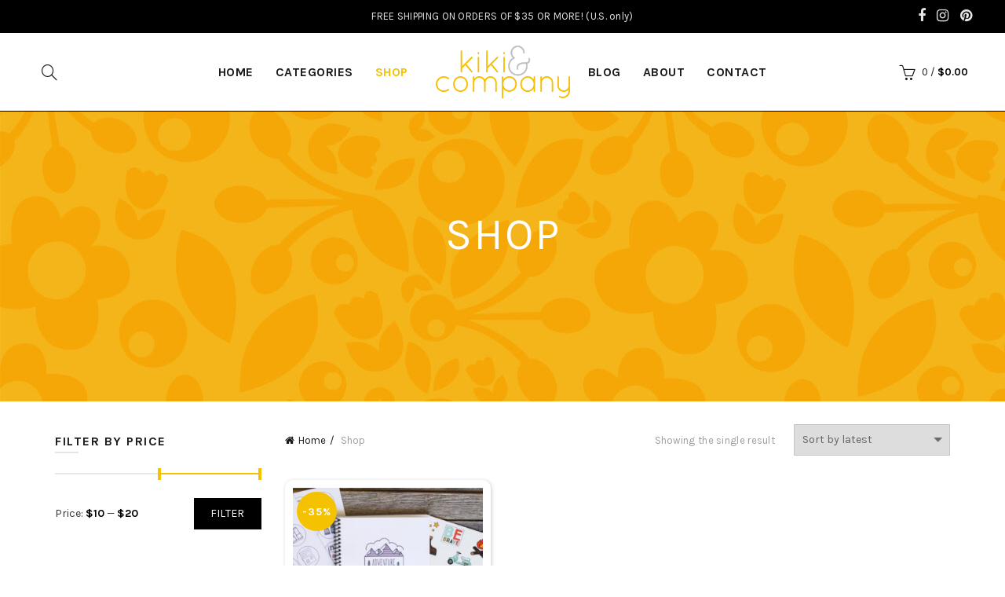

--- FILE ---
content_type: text/html; charset=UTF-8
request_url: https://kikicomin.com/shop/?min_price=10&filter_color=black&max_price=20&orderby=date
body_size: 21528
content:
<!DOCTYPE html>
<!--[if IE 8]>
<html class="ie ie8" lang="en-US">
<![endif]-->
<!--[if !(IE 7) & !(IE 8)]><!-->
<html lang="en-US">
<!--<![endif]-->
<head>
	<meta charset="UTF-8">
	<meta name="viewport" content="width=device-width, initial-scale=1.0, maximum-scale=1.0, user-scalable=no">
	<link rel="profile" href="http://gmpg.org/xfn/11">
	<link rel="pingback" href="https://kikicomin.com/xmlrpc.php">
	<meta name='robots' content='index, follow, max-image-preview:large, max-snippet:-1, max-video-preview:-1' />
	<style>img:is([sizes="auto" i], [sizes^="auto," i]) { contain-intrinsic-size: 3000px 1500px }</style>
	
	<!-- This site is optimized with the Yoast SEO plugin v22.2 - https://yoast.com/wordpress/plugins/seo/ -->
	<title>Kiki &amp; Company: Shop colorful products and unique gifts</title>
	<meta name="description" content="Unique and colorful products that inspire kindness, positivity, and family values. Calendars, stationery, stickers, wall art, and more." />
	<link rel="canonical" href="https://kikicomin.com/shop/" />
	<meta property="og:locale" content="en_US" />
	<meta property="og:type" content="article" />
	<meta property="og:title" content="Kiki &amp; Company: Shop colorful products and unique gifts" />
	<meta property="og:description" content="Unique and colorful products that inspire kindness, positivity, and family values. Calendars, stationery, stickers, wall art, and more." />
	<meta property="og:url" content="https://kikicomin.com/shop/" />
	<meta property="og:site_name" content="Kiki &amp; Company" />
	<meta property="article:publisher" content="https://www.facebook.com/kikiandcompany" />
	<meta property="article:modified_time" content="2024-03-08T00:20:26+00:00" />
	<meta name="twitter:card" content="summary_large_image" />
	<meta name="twitter:site" content="@kikicreates" />
	<script type="application/ld+json" class="yoast-schema-graph">{"@context":"https://schema.org","@graph":[{"@type":"WebPage","@id":"https://kikicomin.com/shop/","url":"https://kikicomin.com/shop/","name":"Kiki & Company: Shop colorful products and unique gifts","isPartOf":{"@id":"https://kikicomin.com/#website"},"primaryImageOfPage":{"@id":"https://kikicomin.com/shop/#primaryimage"},"image":{"@id":"https://kikicomin.com/shop/#primaryimage"},"thumbnailUrl":"https://kikicomin.com/wp-content/uploads/2020/06/IMG-9978-e1591747578410.jpg","datePublished":"2015-02-13T18:29:32+00:00","dateModified":"2024-03-08T00:20:26+00:00","description":"Unique and colorful products that inspire kindness, positivity, and family values. Calendars, stationery, stickers, wall art, and more.","breadcrumb":{"@id":"https://kikicomin.com/shop/#breadcrumb"},"inLanguage":"en-US","potentialAction":[{"@type":"ReadAction","target":["https://kikicomin.com/shop/"]}]},{"@type":"ImageObject","inLanguage":"en-US","@id":"https://kikicomin.com/shop/#primaryimage","url":"https://kikicomin.com/wp-content/uploads/2020/06/IMG-9978-e1591747578410.jpg","contentUrl":"https://kikicomin.com/wp-content/uploads/2020/06/IMG-9978-e1591747578410.jpg","width":600,"height":600},{"@type":"BreadcrumbList","@id":"https://kikicomin.com/shop/#breadcrumb","itemListElement":[{"@type":"ListItem","position":1,"name":"Home","item":"https://kikicomin.com/"},{"@type":"ListItem","position":2,"name":"Shop"}]},{"@type":"WebSite","@id":"https://kikicomin.com/#website","url":"https://kikicomin.com/","name":"Kiki & Company","description":"","publisher":{"@id":"https://kikicomin.com/#organization"},"potentialAction":[{"@type":"SearchAction","target":{"@type":"EntryPoint","urlTemplate":"https://kikicomin.com/?s={search_term_string}"},"query-input":"required name=search_term_string"}],"inLanguage":"en-US"},{"@type":"Organization","@id":"https://kikicomin.com/#organization","name":"Kiki & Company","url":"https://kikicomin.com/","logo":{"@type":"ImageObject","inLanguage":"en-US","@id":"https://kikicomin.com/#/schema/logo/image/","url":"https://kikicomin.com/wp-content/uploads/2015/04/logo-kikicomin.png","contentUrl":"https://kikicomin.com/wp-content/uploads/2015/04/logo-kikicomin.png","width":171,"height":68,"caption":"Kiki & Company"},"image":{"@id":"https://kikicomin.com/#/schema/logo/image/"},"sameAs":["https://www.facebook.com/kikiandcompany","https://twitter.com/kikicreates","https://instagram.com/kikicomin/","https://www.pinterest.com/kikicomin/"]}]}</script>
	<!-- / Yoast SEO plugin. -->


<link rel='dns-prefetch' href='//www.googletagmanager.com' />
<link rel='dns-prefetch' href='//maxcdn.bootstrapcdn.com' />
<link rel='dns-prefetch' href='//fonts.googleapis.com' />
<link rel='preconnect' href='https://fonts.gstatic.com' crossorigin />
<link rel="alternate" type="application/rss+xml" title="Kiki &amp; Company &raquo; Feed" href="https://kikicomin.com/feed/" />
<link rel="alternate" type="application/rss+xml" title="Kiki &amp; Company &raquo; Products Feed" href="https://kikicomin.com/shop/feed/" />
<link rel='stylesheet' id='stripe-main-styles-css' href='https://kikicomin.com/wp-content/mu-plugins/vendor/godaddy/mwc-core/assets/css/stripe-settings.css' type='text/css' media='all' />
<link rel='stylesheet' id='sbr_styles-css' href='https://kikicomin.com/wp-content/plugins/reviews-feed/assets/css/sbr-styles.min.css?ver=2.1.1' type='text/css' media='all' />
<link rel='stylesheet' id='sbi_styles-css' href='https://kikicomin.com/wp-content/plugins/instagram-feed/css/sbi-styles.min.css?ver=6.10.0' type='text/css' media='all' />
<style id='wp-emoji-styles-inline-css' type='text/css'>

	img.wp-smiley, img.emoji {
		display: inline !important;
		border: none !important;
		box-shadow: none !important;
		height: 1em !important;
		width: 1em !important;
		margin: 0 0.07em !important;
		vertical-align: -0.1em !important;
		background: none !important;
		padding: 0 !important;
	}
</style>
<link rel='stylesheet' id='wp-block-library-css' href='https://kikicomin.com/wp-includes/css/dist/block-library/style.min.css?ver=4b0258dc0a7774af608525e5faf4dd03' type='text/css' media='all' />
<style id='classic-theme-styles-inline-css' type='text/css'>
/*! This file is auto-generated */
.wp-block-button__link{color:#fff;background-color:#32373c;border-radius:9999px;box-shadow:none;text-decoration:none;padding:calc(.667em + 2px) calc(1.333em + 2px);font-size:1.125em}.wp-block-file__button{background:#32373c;color:#fff;text-decoration:none}
</style>
<style id='global-styles-inline-css' type='text/css'>
:root{--wp--preset--aspect-ratio--square: 1;--wp--preset--aspect-ratio--4-3: 4/3;--wp--preset--aspect-ratio--3-4: 3/4;--wp--preset--aspect-ratio--3-2: 3/2;--wp--preset--aspect-ratio--2-3: 2/3;--wp--preset--aspect-ratio--16-9: 16/9;--wp--preset--aspect-ratio--9-16: 9/16;--wp--preset--color--black: #000000;--wp--preset--color--cyan-bluish-gray: #abb8c3;--wp--preset--color--white: #ffffff;--wp--preset--color--pale-pink: #f78da7;--wp--preset--color--vivid-red: #cf2e2e;--wp--preset--color--luminous-vivid-orange: #ff6900;--wp--preset--color--luminous-vivid-amber: #fcb900;--wp--preset--color--light-green-cyan: #7bdcb5;--wp--preset--color--vivid-green-cyan: #00d084;--wp--preset--color--pale-cyan-blue: #8ed1fc;--wp--preset--color--vivid-cyan-blue: #0693e3;--wp--preset--color--vivid-purple: #9b51e0;--wp--preset--gradient--vivid-cyan-blue-to-vivid-purple: linear-gradient(135deg,rgba(6,147,227,1) 0%,rgb(155,81,224) 100%);--wp--preset--gradient--light-green-cyan-to-vivid-green-cyan: linear-gradient(135deg,rgb(122,220,180) 0%,rgb(0,208,130) 100%);--wp--preset--gradient--luminous-vivid-amber-to-luminous-vivid-orange: linear-gradient(135deg,rgba(252,185,0,1) 0%,rgba(255,105,0,1) 100%);--wp--preset--gradient--luminous-vivid-orange-to-vivid-red: linear-gradient(135deg,rgba(255,105,0,1) 0%,rgb(207,46,46) 100%);--wp--preset--gradient--very-light-gray-to-cyan-bluish-gray: linear-gradient(135deg,rgb(238,238,238) 0%,rgb(169,184,195) 100%);--wp--preset--gradient--cool-to-warm-spectrum: linear-gradient(135deg,rgb(74,234,220) 0%,rgb(151,120,209) 20%,rgb(207,42,186) 40%,rgb(238,44,130) 60%,rgb(251,105,98) 80%,rgb(254,248,76) 100%);--wp--preset--gradient--blush-light-purple: linear-gradient(135deg,rgb(255,206,236) 0%,rgb(152,150,240) 100%);--wp--preset--gradient--blush-bordeaux: linear-gradient(135deg,rgb(254,205,165) 0%,rgb(254,45,45) 50%,rgb(107,0,62) 100%);--wp--preset--gradient--luminous-dusk: linear-gradient(135deg,rgb(255,203,112) 0%,rgb(199,81,192) 50%,rgb(65,88,208) 100%);--wp--preset--gradient--pale-ocean: linear-gradient(135deg,rgb(255,245,203) 0%,rgb(182,227,212) 50%,rgb(51,167,181) 100%);--wp--preset--gradient--electric-grass: linear-gradient(135deg,rgb(202,248,128) 0%,rgb(113,206,126) 100%);--wp--preset--gradient--midnight: linear-gradient(135deg,rgb(2,3,129) 0%,rgb(40,116,252) 100%);--wp--preset--font-size--small: 13px;--wp--preset--font-size--medium: 20px;--wp--preset--font-size--large: 36px;--wp--preset--font-size--x-large: 42px;--wp--preset--spacing--20: 0.44rem;--wp--preset--spacing--30: 0.67rem;--wp--preset--spacing--40: 1rem;--wp--preset--spacing--50: 1.5rem;--wp--preset--spacing--60: 2.25rem;--wp--preset--spacing--70: 3.38rem;--wp--preset--spacing--80: 5.06rem;--wp--preset--shadow--natural: 6px 6px 9px rgba(0, 0, 0, 0.2);--wp--preset--shadow--deep: 12px 12px 50px rgba(0, 0, 0, 0.4);--wp--preset--shadow--sharp: 6px 6px 0px rgba(0, 0, 0, 0.2);--wp--preset--shadow--outlined: 6px 6px 0px -3px rgba(255, 255, 255, 1), 6px 6px rgba(0, 0, 0, 1);--wp--preset--shadow--crisp: 6px 6px 0px rgba(0, 0, 0, 1);}:where(.is-layout-flex){gap: 0.5em;}:where(.is-layout-grid){gap: 0.5em;}body .is-layout-flex{display: flex;}.is-layout-flex{flex-wrap: wrap;align-items: center;}.is-layout-flex > :is(*, div){margin: 0;}body .is-layout-grid{display: grid;}.is-layout-grid > :is(*, div){margin: 0;}:where(.wp-block-columns.is-layout-flex){gap: 2em;}:where(.wp-block-columns.is-layout-grid){gap: 2em;}:where(.wp-block-post-template.is-layout-flex){gap: 1.25em;}:where(.wp-block-post-template.is-layout-grid){gap: 1.25em;}.has-black-color{color: var(--wp--preset--color--black) !important;}.has-cyan-bluish-gray-color{color: var(--wp--preset--color--cyan-bluish-gray) !important;}.has-white-color{color: var(--wp--preset--color--white) !important;}.has-pale-pink-color{color: var(--wp--preset--color--pale-pink) !important;}.has-vivid-red-color{color: var(--wp--preset--color--vivid-red) !important;}.has-luminous-vivid-orange-color{color: var(--wp--preset--color--luminous-vivid-orange) !important;}.has-luminous-vivid-amber-color{color: var(--wp--preset--color--luminous-vivid-amber) !important;}.has-light-green-cyan-color{color: var(--wp--preset--color--light-green-cyan) !important;}.has-vivid-green-cyan-color{color: var(--wp--preset--color--vivid-green-cyan) !important;}.has-pale-cyan-blue-color{color: var(--wp--preset--color--pale-cyan-blue) !important;}.has-vivid-cyan-blue-color{color: var(--wp--preset--color--vivid-cyan-blue) !important;}.has-vivid-purple-color{color: var(--wp--preset--color--vivid-purple) !important;}.has-black-background-color{background-color: var(--wp--preset--color--black) !important;}.has-cyan-bluish-gray-background-color{background-color: var(--wp--preset--color--cyan-bluish-gray) !important;}.has-white-background-color{background-color: var(--wp--preset--color--white) !important;}.has-pale-pink-background-color{background-color: var(--wp--preset--color--pale-pink) !important;}.has-vivid-red-background-color{background-color: var(--wp--preset--color--vivid-red) !important;}.has-luminous-vivid-orange-background-color{background-color: var(--wp--preset--color--luminous-vivid-orange) !important;}.has-luminous-vivid-amber-background-color{background-color: var(--wp--preset--color--luminous-vivid-amber) !important;}.has-light-green-cyan-background-color{background-color: var(--wp--preset--color--light-green-cyan) !important;}.has-vivid-green-cyan-background-color{background-color: var(--wp--preset--color--vivid-green-cyan) !important;}.has-pale-cyan-blue-background-color{background-color: var(--wp--preset--color--pale-cyan-blue) !important;}.has-vivid-cyan-blue-background-color{background-color: var(--wp--preset--color--vivid-cyan-blue) !important;}.has-vivid-purple-background-color{background-color: var(--wp--preset--color--vivid-purple) !important;}.has-black-border-color{border-color: var(--wp--preset--color--black) !important;}.has-cyan-bluish-gray-border-color{border-color: var(--wp--preset--color--cyan-bluish-gray) !important;}.has-white-border-color{border-color: var(--wp--preset--color--white) !important;}.has-pale-pink-border-color{border-color: var(--wp--preset--color--pale-pink) !important;}.has-vivid-red-border-color{border-color: var(--wp--preset--color--vivid-red) !important;}.has-luminous-vivid-orange-border-color{border-color: var(--wp--preset--color--luminous-vivid-orange) !important;}.has-luminous-vivid-amber-border-color{border-color: var(--wp--preset--color--luminous-vivid-amber) !important;}.has-light-green-cyan-border-color{border-color: var(--wp--preset--color--light-green-cyan) !important;}.has-vivid-green-cyan-border-color{border-color: var(--wp--preset--color--vivid-green-cyan) !important;}.has-pale-cyan-blue-border-color{border-color: var(--wp--preset--color--pale-cyan-blue) !important;}.has-vivid-cyan-blue-border-color{border-color: var(--wp--preset--color--vivid-cyan-blue) !important;}.has-vivid-purple-border-color{border-color: var(--wp--preset--color--vivid-purple) !important;}.has-vivid-cyan-blue-to-vivid-purple-gradient-background{background: var(--wp--preset--gradient--vivid-cyan-blue-to-vivid-purple) !important;}.has-light-green-cyan-to-vivid-green-cyan-gradient-background{background: var(--wp--preset--gradient--light-green-cyan-to-vivid-green-cyan) !important;}.has-luminous-vivid-amber-to-luminous-vivid-orange-gradient-background{background: var(--wp--preset--gradient--luminous-vivid-amber-to-luminous-vivid-orange) !important;}.has-luminous-vivid-orange-to-vivid-red-gradient-background{background: var(--wp--preset--gradient--luminous-vivid-orange-to-vivid-red) !important;}.has-very-light-gray-to-cyan-bluish-gray-gradient-background{background: var(--wp--preset--gradient--very-light-gray-to-cyan-bluish-gray) !important;}.has-cool-to-warm-spectrum-gradient-background{background: var(--wp--preset--gradient--cool-to-warm-spectrum) !important;}.has-blush-light-purple-gradient-background{background: var(--wp--preset--gradient--blush-light-purple) !important;}.has-blush-bordeaux-gradient-background{background: var(--wp--preset--gradient--blush-bordeaux) !important;}.has-luminous-dusk-gradient-background{background: var(--wp--preset--gradient--luminous-dusk) !important;}.has-pale-ocean-gradient-background{background: var(--wp--preset--gradient--pale-ocean) !important;}.has-electric-grass-gradient-background{background: var(--wp--preset--gradient--electric-grass) !important;}.has-midnight-gradient-background{background: var(--wp--preset--gradient--midnight) !important;}.has-small-font-size{font-size: var(--wp--preset--font-size--small) !important;}.has-medium-font-size{font-size: var(--wp--preset--font-size--medium) !important;}.has-large-font-size{font-size: var(--wp--preset--font-size--large) !important;}.has-x-large-font-size{font-size: var(--wp--preset--font-size--x-large) !important;}
:where(.wp-block-post-template.is-layout-flex){gap: 1.25em;}:where(.wp-block-post-template.is-layout-grid){gap: 1.25em;}
:where(.wp-block-columns.is-layout-flex){gap: 2em;}:where(.wp-block-columns.is-layout-grid){gap: 2em;}
:root :where(.wp-block-pullquote){font-size: 1.5em;line-height: 1.6;}
</style>
<link rel='stylesheet' id='redux-extendify-styles-css' href='https://kikicomin.com/wp-content/plugins/redux-framework/redux-core/assets/css/extendify-utilities.css?ver=4.4.13' type='text/css' media='all' />
<link rel='stylesheet' id='ctf_styles-css' href='https://kikicomin.com/wp-content/plugins/custom-twitter-feeds/css/ctf-styles.min.css?ver=2.3.1' type='text/css' media='all' />
<style id='woocommerce-inline-inline-css' type='text/css'>
.woocommerce form .form-row .required { visibility: visible; }
</style>
<link rel='stylesheet' id='cff-css' href='https://kikicomin.com/wp-content/plugins/custom-facebook-feed/assets/css/cff-style.min.css?ver=4.3.4' type='text/css' media='all' />
<link rel='stylesheet' id='sb-font-awesome-css' href='https://maxcdn.bootstrapcdn.com/font-awesome/4.7.0/css/font-awesome.min.css?ver=4b0258dc0a7774af608525e5faf4dd03' type='text/css' media='all' />
<link rel='stylesheet' id='wp-components-css' href='https://kikicomin.com/wp-includes/css/dist/components/style.min.css?ver=4b0258dc0a7774af608525e5faf4dd03' type='text/css' media='all' />
<link rel='stylesheet' id='godaddy-styles-css' href='https://kikicomin.com/wp-content/mu-plugins/vendor/wpex/godaddy-launch/includes/Dependencies/GoDaddy/Styles/build/latest.css?ver=2.0.2' type='text/css' media='all' />
<link rel='stylesheet' id='fancybox-css' href='https://kikicomin.com/wp-content/plugins/easy-fancybox/fancybox/1.5.4/jquery.fancybox.min.css?ver=4b0258dc0a7774af608525e5faf4dd03' type='text/css' media='screen' />
<link rel='stylesheet' id='gem-base-css' href='https://kikicomin.com/wp-content/plugins/godaddy-email-marketing-sign-up-forms/css/gem.min.css?ver=1.4.3' type='text/css' media='all' />
<link rel="preload" as="style" href="https://fonts.googleapis.com/css?family=Karla:200,300,400,500,600,700,800,200italic,300italic,400italic,500italic,600italic,700italic,800italic%7CLora:400,500,600,700,400italic,500italic,600italic,700italic%7CLato:100,300,400,700,900,100italic,300italic,400italic,700italic,900italic&#038;display=swap&#038;ver=4b0258dc0a7774af608525e5faf4dd03" /><link rel="stylesheet" href="https://fonts.googleapis.com/css?family=Karla:200,300,400,500,600,700,800,200italic,300italic,400italic,500italic,600italic,700italic,800italic%7CLora:400,500,600,700,400italic,500italic,600italic,700italic%7CLato:100,300,400,700,900,100italic,300italic,400italic,700italic,900italic&#038;display=swap&#038;ver=4b0258dc0a7774af608525e5faf4dd03" media="print" onload="this.media='all'"><noscript><link rel="stylesheet" href="https://fonts.googleapis.com/css?family=Karla:200,300,400,500,600,700,800,200italic,300italic,400italic,500italic,600italic,700italic,800italic%7CLora:400,500,600,700,400italic,500italic,600italic,700italic%7CLato:100,300,400,700,900,100italic,300italic,400italic,700italic,900italic&#038;display=swap&#038;ver=4b0258dc0a7774af608525e5faf4dd03" /></noscript><link rel='stylesheet' id='font-awesome-css-css' href='https://kikicomin.com/wp-content/themes/basel/css/font-awesome.min.css?ver=4b0258dc0a7774af608525e5faf4dd03' type='text/css' media='all' />
<link rel='stylesheet' id='bootstrap-css' href='https://kikicomin.com/wp-content/themes/basel/css/bootstrap.min.css?ver=4b0258dc0a7774af608525e5faf4dd03' type='text/css' media='all' />
<link rel='stylesheet' id='basel-style-css' href='https://kikicomin.com/wp-content/themes/basel/style.min.css?ver=4b0258dc0a7774af608525e5faf4dd03' type='text/css' media='all' />
<link rel='stylesheet' id='js_composer_front-css' href='https://kikicomin.com/wp-content/plugins/js_composer/assets/css/js_composer.min.css?ver=7.5' type='text/css' media='all' />
<script type="text/template" id="tmpl-variation-template">
	<div class="woocommerce-variation-description">{{{ data.variation.variation_description }}}</div>
	<div class="woocommerce-variation-price">{{{ data.variation.price_html }}}</div>
	<div class="woocommerce-variation-availability">{{{ data.variation.availability_html }}}</div>
</script>
<script type="text/template" id="tmpl-unavailable-variation-template">
	<p>Sorry, this product is unavailable. Please choose a different combination.</p>
</script>
<script type="text/javascript" src="https://kikicomin.com/wp-includes/js/jquery/jquery.min.js?ver=3.7.1" id="jquery-core-js"></script>
<script type="text/javascript" src="https://kikicomin.com/wp-includes/js/jquery/jquery-migrate.min.js?ver=3.4.1" id="jquery-migrate-js"></script>
<script type="text/javascript" src="https://kikicomin.com/wp-content/plugins/woocommerce/assets/js/jquery-blockui/jquery.blockUI.min.js?ver=2.7.0-wc.8.6.3" id="jquery-blockui-js" data-wp-strategy="defer"></script>
<script type="text/javascript" id="wc-add-to-cart-js-extra">
/* <![CDATA[ */
var wc_add_to_cart_params = {"ajax_url":"\/wp-admin\/admin-ajax.php","wc_ajax_url":"\/?wc-ajax=%%endpoint%%","i18n_view_cart":"View cart","cart_url":"https:\/\/kikicomin.com\/cart\/","is_cart":"","cart_redirect_after_add":"no"};
/* ]]> */
</script>
<script type="text/javascript" src="https://kikicomin.com/wp-content/plugins/woocommerce/assets/js/frontend/add-to-cart.min.js?ver=8.6.3" id="wc-add-to-cart-js" data-wp-strategy="defer"></script>
<script type="text/javascript" src="https://kikicomin.com/wp-content/plugins/woocommerce/assets/js/js-cookie/js.cookie.min.js?ver=2.1.4-wc.8.6.3" id="js-cookie-js" defer="defer" data-wp-strategy="defer"></script>
<script type="text/javascript" id="woocommerce-js-extra">
/* <![CDATA[ */
var woocommerce_params = {"ajax_url":"\/wp-admin\/admin-ajax.php","wc_ajax_url":"\/?wc-ajax=%%endpoint%%"};
/* ]]> */
</script>
<script type="text/javascript" src="https://kikicomin.com/wp-content/plugins/woocommerce/assets/js/frontend/woocommerce.min.js?ver=8.6.3" id="woocommerce-js" defer="defer" data-wp-strategy="defer"></script>
<script type="text/javascript" src="https://kikicomin.com/wp-content/plugins/js_composer/assets/js/vendors/woocommerce-add-to-cart.js?ver=7.5" id="vc_woocommerce-add-to-cart-js-js"></script>

<!-- Google tag (gtag.js) snippet added by Site Kit -->
<!-- Google Analytics snippet added by Site Kit -->
<script type="text/javascript" src="https://www.googletagmanager.com/gtag/js?id=GT-WBTCN4ZT" id="google_gtagjs-js" async></script>
<script type="text/javascript" id="google_gtagjs-js-after">
/* <![CDATA[ */
window.dataLayer = window.dataLayer || [];function gtag(){dataLayer.push(arguments);}
gtag("set","linker",{"domains":["kikicomin.com"]});
gtag("js", new Date());
gtag("set", "developer_id.dZTNiMT", true);
gtag("config", "GT-WBTCN4ZT");
/* ]]> */
</script>
<!--[if lt IE 9]>
<script type="text/javascript" src="https://kikicomin.com/wp-content/themes/basel/js/html5.js?ver=4b0258dc0a7774af608525e5faf4dd03" id="basel_html5shiv-js"></script>
<![endif]-->
<script type="text/javascript" src="https://kikicomin.com/wp-includes/js/underscore.min.js?ver=1.13.7" id="underscore-js"></script>
<script type="text/javascript" id="wp-util-js-extra">
/* <![CDATA[ */
var _wpUtilSettings = {"ajax":{"url":"\/wp-admin\/admin-ajax.php"}};
/* ]]> */
</script>
<script type="text/javascript" src="https://kikicomin.com/wp-includes/js/wp-util.min.js?ver=4b0258dc0a7774af608525e5faf4dd03" id="wp-util-js"></script>
<script type="text/javascript" id="wc-add-to-cart-variation-js-extra">
/* <![CDATA[ */
var wc_add_to_cart_variation_params = {"wc_ajax_url":"\/?wc-ajax=%%endpoint%%","i18n_no_matching_variations_text":"Sorry, no products matched your selection. Please choose a different combination.","i18n_make_a_selection_text":"Please select some product options before adding this product to your cart.","i18n_unavailable_text":"Sorry, this product is unavailable. Please choose a different combination."};
/* ]]> */
</script>
<script type="text/javascript" src="https://kikicomin.com/wp-content/plugins/woocommerce/assets/js/frontend/add-to-cart-variation.min.js?ver=8.6.3" id="wc-add-to-cart-variation-js" defer="defer" data-wp-strategy="defer"></script>
<script></script><link rel="https://api.w.org/" href="https://kikicomin.com/wp-json/" /><link rel="EditURI" type="application/rsd+xml" title="RSD" href="https://kikicomin.com/xmlrpc.php?rsd" />

<meta name="generator" content="Redux 4.4.13" /><meta name="generator" content="Site Kit by Google 1.171.0" /><script type="text/javascript">
(function(url){
	if(/(?:Chrome\/26\.0\.1410\.63 Safari\/537\.31|WordfenceTestMonBot)/.test(navigator.userAgent)){ return; }
	var addEvent = function(evt, handler) {
		if (window.addEventListener) {
			document.addEventListener(evt, handler, false);
		} else if (window.attachEvent) {
			document.attachEvent('on' + evt, handler);
		}
	};
	var removeEvent = function(evt, handler) {
		if (window.removeEventListener) {
			document.removeEventListener(evt, handler, false);
		} else if (window.detachEvent) {
			document.detachEvent('on' + evt, handler);
		}
	};
	var evts = 'contextmenu dblclick drag dragend dragenter dragleave dragover dragstart drop keydown keypress keyup mousedown mousemove mouseout mouseover mouseup mousewheel scroll'.split(' ');
	var logHuman = function() {
		if (window.wfLogHumanRan) { return; }
		window.wfLogHumanRan = true;
		var wfscr = document.createElement('script');
		wfscr.type = 'text/javascript';
		wfscr.async = true;
		wfscr.src = url + '&r=' + Math.random();
		(document.getElementsByTagName('head')[0]||document.getElementsByTagName('body')[0]).appendChild(wfscr);
		for (var i = 0; i < evts.length; i++) {
			removeEvent(evts[i], logHuman);
		}
	};
	for (var i = 0; i < evts.length; i++) {
		addEvent(evts[i], logHuman);
	}
})('//kikicomin.com/?wordfence_lh=1&hid=6D4087A8160661FBEE9E0E9D694394C3');
</script>			<link rel="shortcut icon" href="https://kikicomin.com/wp-content/uploads/2017/11/kiki-and-company-favicon.jpg">
			<link rel="apple-touch-icon-precomposed" sizes="152x152" href="https://kikicomin.com/wp-content/themes/basel/images/icons/apple-touch-icon-152x152-precomposed.png">
		        <style type="text/css"> 
            	
            .site-logo {
                width: 20%;
            }    

            .site-logo img {
                max-width: 373px;
                max-height: 99px;
            }    

                            .left-column,
                .right-column {
                    width: 250px;
                }  
            
                            .basel-woocommerce-layered-nav .basel-scroll {
                    max-height: 280px;
                }
            

            /* Header height configs */

            /* Limit logo image height for according to header height */
            .site-logo img {
                max-height: 99px;
            } 

            /* And for sticky header logo also */
            .act-scroll .site-logo img,
            .header-clone .site-logo img {
                max-height: 75px;
            }   

            /* Set sticky headers height for cloned headers based on menu links line height */
            .header-clone .main-nav .menu > li > a {
                height: 75px;
                line-height: 75px;
            } 

            /* Height for switch logos */

            .sticky-header-real:not(.global-header-menu-top) .switch-logo-enable .basel-logo {
                height: 99px;
            }

            .sticky-header-real:not(.global-header-menu-top) .act-scroll .switch-logo-enable .basel-logo {
                height: 75px;
            }

            .sticky-header-real:not(.global-header-menu-top) .act-scroll .switch-logo-enable {
                transform: translateY(-75px);
                -webkit-transform: translateY(-75px);
            }

                            /* Header height for layouts that don't have line height for menu links */
                .wrapp-header {
                    min-height: 99px;
                } 
            
                            /* Sticky header height for split header layout */
                .act-scroll .wrapp-header {
                    min-height: 75px;
                }   
            
            
            
            /* Page headings settings for heading overlap. Calculate on the header height base */

            .basel-header-overlap .title-size-default,
            .basel-header-overlap .title-size-small,
            .basel-header-overlap .title-shop.without-title.title-size-default,
            .basel-header-overlap .title-shop.without-title.title-size-small {
                padding-top: 139px;
            }


            .basel-header-overlap .title-shop.without-title.title-size-large,
            .basel-header-overlap .title-size-large {
                padding-top: 219px;
            }

            @media (max-width: 991px) {
                /* Set header height for mobile devices */
                .main-header .wrapp-header {
                    min-height: 60px;
                } 

                /* Limit logo image height for mobile according to mobile header height */
                .site-logo img {
                    max-height: 60px;
                }   

                /* Limit logo on sticky header. Both header real and header cloned */
                .act-scroll .site-logo img,
                .header-clone .site-logo img {
                    max-height: 60px;
                }

                /* Height for switch logos */

                .main-header .switch-logo-enable .basel-logo {
                    height: 60px;
                }

                .sticky-header-real:not(.global-header-menu-top) .act-scroll .switch-logo-enable .basel-logo {
                    height: 60px;
                }

                .sticky-header-real:not(.global-header-menu-top) .act-scroll .switch-logo-enable {
                    transform: translateY(-60px);
                    -webkit-transform: translateY(-60px);
                }

                /* Page headings settings for heading overlap. Calculate on the MOBILE header height base */
                .basel-header-overlap .title-size-default,
                .basel-header-overlap .title-size-small,
                .basel-header-overlap .title-shop.without-title.title-size-default,
                .basel-header-overlap .title-shop.without-title.title-size-small {
                    padding-top: 80px;
                }

                .basel-header-overlap .title-shop.without-title.title-size-large,
                .basel-header-overlap .title-size-large {
                    padding-top: 120px;
                }
 
             }
     
                    </style>
        
        
			<noscript><style>.woocommerce-product-gallery{ opacity: 1 !important; }</style></noscript>
	<meta name="generator" content="Powered by WPBakery Page Builder - drag and drop page builder for WordPress."/>
		<style type="text/css" id="wp-custom-css">
			.main-nav .menu>li>a{
	font-size:16px;
	font-weight:700;
}
.title-wrapper.basel-title-size-default .title {
    font-size: 2em;
    margin: 2% 0% 3%;
}
.main-header{
	border-bottom: 1px solid black !important;
}
.popular_prod .owl-item{
	padding:15px;
}
.popular_prod .owl-item .product-item .owl-carousel-item-inner{
	padding: 0px;	
}

.popular_prod .owl-item .product-item img{
	max-height:300px;
}
.product-grid-item .product-title a {
    font-size: 16px;
    display: inline-block;
    font-weight: 700;
    letter-spacing: 0.5px;
    min-height: 42px;
		overflow: hidden;
    display: -webkit-box;
    -webkit-line-clamp: 2;
    line-clamp: 2;
    -webkit-box-orient: vertical;
}
.footerlogopart{
	text-align:center;
	padding-bottom:4%;
}
.subscription_Form{
	max-width: 590px;
	position: relative;
	margin: 0px auto;
	text-align: center;
}
.subscription_Form p:first-child{ 
	max-width: 390px;
  width: 100%;
  position: relative;
}
.subscription_Form input[type="text"]{
	background-color: transparent !important;
    border: none;
    border-bottom: 1px solid #000;
    padding-left: 0;
    box-shadow: none;
    max-width: 425px;
    width: 100%;
	color: #000 !important;
}
.subscription_Form input[type="submit"]{
	background: #000 !important;
  border: 1px solid #fff;
	color:#fff !important;
}
.subscription_Form p{
	display: inline-block;
  vertical-align: top;
}
.subscription_Form input::-webkit-input-placeholder {
    /* WebKit, Blink, Edge */
    color: #000;
}
.subscription_Form input::-moz-placeholder {
    /* Mozilla Firefox 19+ */
    color: #000;
    opacity: 1;
}
.details{
	color: #000;
	text-align: center;
	margin: 2% 0px 4%;
	display: block;
	font-size: 16px;
	letter-spacing: 1px;
	font-style: italic;
}
.masonry-container .blog-design-masonry.blog-post-loop header{
	border-radius: 10px;
	padding: 20px;
	box-shadow: 1px 1px 5px #ccc;
}
.masonry-container .blog-design-masonry.blog-post-loop .read-more-section{
	display:none;
}
.blog-post-loop .entry-meta{
	display:none;
}
.home .blog-post-loop .post-img-wrapp>a img{
	min-height: 300px;
}
.home .blog-post-loop .entry-title{
	overflow: hidden;
	display: -webkit-box;
	-webkit-line-clamp: 1;
	-webkit-box-orient: vertical;
}
.category-content h3{
	color: #fff;
	background: #000;
	padding: 15px 20px;
	border-radius: 50px;
	font-size: 14px !important;
	letter-spacing: 1px;
	font-weight: 600 !important;
	text-transform: capitalize;
}
.products elements-grid{
	border: 1px solid #ccc;
	padding: 10px !important;
	border-radius: 5px;
}
.gform_footer input[type="submit"]{
	background: #F4C201;
	border: 1px solid #F4C201;
	font-weight: 700;
	border-radius: 5px;
}
.socialbtn li{
	padding: 10px 15px 4px !important;
	background: #000;
	border-radius: 50px;
}
.socialbtn li a{
	color: #fff;
	width: 24px;
 display: inline-block;
}
p{
	line-height:1.6em !important;
}
p a{
	color: #F4C201 !important;
  font-weight: 600;
  border-bottom: 1px solid #F4C201;
}
.abouttextTitle{
	font-size: larger;
    border-bottom: 1px solid;
    display: block;
    padding-bottom: 9px;
    margin-bottom: 10px;
}
.imgFrame{
	padding: 10px;
  border: 2px solid #000;
}
.title-blog{
	background-image: url(https://kikicomin.com/wp-content/uploads/2024/02/home-3-img-5-2.jpg);
}
.wpb_text_column ul:not(.social-icons)>li:before{
	display:none;
}
#gform_2{
	border: 1px solid #ccc;
	padding: 2% 2% 2% 3%;
	border-radius: 5px;
	box-shadow: 0px 0px 5px #ccc;
}
.main-header .right-column,.main-header .left-column{
	width:10%;
}
.widget_shopping_cart .buttons a:focus, .widget_shopping_cart .buttons a:hover {
    color: #fff !important;
}
.home .main-page-wrapper .site-content{
	margin-bottom: 0px;
}
.button{
	color: #fff !important;
}
.top-bar-left span{
	position: absolute;
	top: 10px;
	right: 3%;
}
.details_desc ul{
	list-style: disc;
}
body .newslatterpart,body .ourpro{
		background-position: top left 50% !important;
    background-size: cover !important;
	}
.customBtn{
	
}
.customBtn {
    background: #fe6b01;
    color: #fff;
    border-color: #fe6b01;
    font-size: 1.2em;
    padding: 15px;
    border-radius: 10px;
    font-weight: 700;
}	
.product_data{
	border-radius: 10px;
	padding: 10px;
	box-shadow: 1px 1px 5px #ccc;
}
.product-grid-item{
	margin-bottom:25px;
}
.product_data:hover{
	box-shadow: 1px 1px 10px #F4C201;
}
.herobanner{
	min-height:420px;
	margin-top:8%;
	background-position: top right !important;
  background-size: cover !important;
	border-bottom: 1px solid #ccc;
}
.herotext{
	padding-top: 8%;
    max-width: 400px;
    margin: 0px auto 25px;
}
.news_title{
	font-size: 3.2em;
	color: #000;
	line-height: 1;
	text-align: center;
}
.kikiNews{
	font-size: 26px; color: #000; line-height: 1; text-align: center;
}
@media only screen and (max-width: 600px) {
	.top-bar-left span{
		position: unset;
	}
body .herobanner {
    min-height: 180px;
    margin-top: 15%;
		background-size: 130% 100% !important;
		padding-top: 6% !important;
    padding-bottom: 2% !important;
		background-image: url(https://kikicomin.com/wp-content/uploads/2024/03/homemb-1.jpg) !important;
	}
	body .herobanner .vc_column-inner{
			padding-top:10px;
			padding-bottom:10px;
	}	
body .herobanner .vc_custom_heading{
		text-align: center;
    max-width: 170px;	
		margin: 0px auto;
	  font-size:1.2em !important;
	}
	body .herobanner .wpb_text_column{
		margin-bottom: 15px;
	}
body .herobanner .customBtn {
    font-size: .8em;
    padding: 9px;
	}
	body .newslatterpart{
		background-size: 130% 100% !important;
	}
	body .newslatterpart .wpb_content_element{
		max-width: 245px;
    margin: 0px auto;
	}
	body .newslatterpart .details{
		font-size: 12px;
	}
	.news_title{
		font-size: 1em;
	}
	.kikiNews{
		display:none;
	}
	.subscription_Form input[type="text"]{
		font-size:12px;
		text-align: center;
	}
	.title-wrapper.basel-title-size-default .title {
		font-size: 1.4em;
	}
}		</style>
		<style id="basel_options-dynamic-css" title="dynamic-css" class="redux-options-output">body{background-color:#ffffff;}.page-title-default{background-color:#808184;}.topbar-wrapp{background-color:#000000;}.main-header, .sticky-header.header-clone, .header-spacing{background-color:#ffffff;}.footer-container{background-color:#000000;}body,p,
.widget_nav_mega_menu .menu > li > a, 
.mega-navigation .menu > li > a,
.basel-navigation .menu > li.menu-item-design-full-width .sub-sub-menu li a, 
.basel-navigation .menu > li.menu-item-design-sized .sub-sub-menu li a,
.basel-navigation .menu > li.menu-item-design-default .sub-menu li a,
.font-default
		{font-family:Karla,Arial, Helvetica, sans-serif;line-height:18px;font-size:18px;}h1 a, h2 a, h3 a, h4 a, h5 a, h6 a, h1, h2, h3, h4, h5, h6, .title,table th,
.wc-tabs li a,
.masonry-filter li a,
.woocommerce .cart-empty,
.basel-navigation .menu > li.menu-item-design-full-width .sub-menu > li > a, 
.basel-navigation .menu > li.menu-item-design-sized .sub-menu > li > a,
fieldset legend,
table th,
.color-scheme-dark .info-box-inner h1,
.color-scheme-dark .info-box-inner h2,
.color-scheme-dark .info-box-inner h3,
.color-scheme-dark .info-box-inner h4,
.color-scheme-dark .info-box-inner h5,
.color-scheme-dark .info-box-inner h6

		{font-family:Karla,'MS Sans Serif', Geneva, sans-serif;font-weight:normal;font-style:normal;}

.product-title a,
.post-slide .entry-title a,
.category-grid-item .hover-mask h3,
.basel-search-full-screen .basel-search-inner input[type="text"],
.blog-post-loop .entry-title,
.single-product-content .entry-title
		,.font-title{font-family:Lora,'MS Sans Serif', Geneva, sans-serif;font-weight:normal;font-style:normal;}.title-alt, .subtitle, .font-alt, .type-post .entry-meta{font-family:Lato,'Comic Sans MS', cursive;font-weight:normal;font-style:normal;}.color-primary,.mobile-nav ul li.current_page_item > a,.main-nav .menu > li.current-menu-item > a,.main-nav .menu > li.onepage-link.current-menu-item > a,.main-nav .menu > li > a:hover,.main-nav .menu > li > a:focus,.basel-navigation .menu>li.menu-item-design-default ul li:hover>a,.basel-navigation .menu > li.menu-item-design-full-width .sub-menu li a:hover, .basel-navigation .menu > li.menu-item-design-sized .sub-menu li a:hover,.basel-product-categories.responsive-cateogires li.current-cat > a, .basel-product-categories.responsive-cateogires li.current-cat-parent > a,.basel-product-categories.responsive-cateogires li.current-cat-ancestor > a,.basel-my-account-links a:hover:before, .basel-my-account-links a:focus:before,a[href^=tel],.topbar-menu ul > li > .sub-menu-dropdown li > a:hover,.btn.btn-color-primary.btn-style-bordered,.button.btn-color-primary.btn-style-bordered,button.btn-color-primary.btn-style-bordered,.added_to_cart.btn-color-primary.btn-style-bordered,input[type=submit].btn-color-primary.btn-style-bordered,.basel-dark .single-product-content .entry-summary .yith-wcwl-add-to-wishlist .yith-wcwl-wishlistaddedbrowse a:before, .basel-dark .single-product-content .entry-summary .yith-wcwl-add-to-wishlist .yith-wcwl-wishlistexistsbrowse a:before,.basel-dark .read-more-section .btn-read-more,.basel-dark .products-footer .basel-blog-load-more, .basel-dark .products-footer .basel-products-load-more, .basel-dark .products-footer .basel-portfolio-load-more, .basel-dark .blog-footer .basel-blog-load-more, .basel-dark .blog-footer .basel-products-load-more, .basel-dark .blog-footer .basel-portfolio-load-more, .basel-dark .portfolio-footer .basel-blog-load-more, .basel-dark .portfolio-footer .basel-products-load-more, .basel-dark .portfolio-footer .basel-portfolio-load-more,.basel-dark .color-primary,.basel-hover-link .swap-elements .btn-add a,.basel-hover-link .swap-elements .btn-add a:hover,.basel-hover-link .swap-elements .btn-add a:focus,.menu-item-language .submenu-languages li:hover a,.blog-post-loop .entry-title a:hover,.blog-post-loop.sticky .entry-title:before,.post-slide .entry-title a:hover,.comments-area .reply a,.single-post-navigation a:hover,blockquote footer:before,blockquote cite,.format-quote .entry-content blockquote cite, .format-quote .entry-content blockquote cite a,.type-post .entry-meta .meta-author a,.search-no-results.woocommerce .site-content:before,.search-no-results .not-found .entry-header:before,.login .lost_password > a:hover,.error404 .page-title,.menu-label-new:after,.widget_shopping_cart .product_list_widget li .quantity .amount,.product_list_widget li ins .amount,.price ins > .amount,.price ins,.single-product-content .price,.single-product-content .price .amount,.basel-products-nav .product-short .price,.basel-products-nav .product-short .price .amount,.star-rating span:before,.single-product-content .comment-form .stars span a:hover,.single-product-content .comment-form .stars span a.active,.tabs-layout-accordion .basel-tab-wrapper .basel-accordion-title:hover,.tabs-layout-accordion .basel-tab-wrapper .basel-accordion-title.active,.single-product-content .woocommerce-product-details__short-description ul > li:before, .single-product-content #tab-description ul > li:before, .blog-post-loop .entry-content ul > li:before, .comments-area .comment-list li ul > li:before,.sidebar-widget li a:hover, .filter-widget li a:hover,.sidebar-widget li > ul li a:hover, .filter-widget li > ul li a:hover,.basel-price-filter ul li a:hover .amount,.basel-hover-effect-4 .swap-elements > a,.basel-hover-effect-4 .swap-elements > a:hover,.wishlist_table tr td.product-price ins .amount,.basel-buttons .yith-wcwl-add-to-wishlist .yith-wcwl-wishlistaddedbrowse > a, .basel-buttons .yith-wcwl-add-to-wishlist .yith-wcwl-wishlistexistsbrowse > a,.basel-buttons .yith-wcwl-add-to-wishlist .yith-wcwl-wishlistaddedbrowse > a:hover, .basel-buttons .yith-wcwl-add-to-wishlist .yith-wcwl-wishlistexistsbrowse > a:hover,.single-product-content .entry-summary .yith-wcwl-add-to-wishlist a:hover,.single-product-content .container .entry-summary .yith-wcwl-add-to-wishlist a:hover:before,.single-product-content .entry-summary .yith-wcwl-add-to-wishlist .yith-wcwl-wishlistaddedbrowse a:before, .single-product-content .entry-summary .yith-wcwl-add-to-wishlist .yith-wcwl-wishlistexistsbrowse a:before,.single-product-content .entry-summary .yith-wcwl-add-to-wishlist .yith-wcwl-add-button.feid-in > a:before,.vendors-list ul li a:hover,.product-list-item .product-list-buttons .yith-wcwl-add-to-wishlist a:hover,.product-list-item .product-list-buttons .yith-wcwl-add-to-wishlist a:focus, .product-list-item .product-list-buttons .product-compare-button a:hover,.product-list-item .product-list-buttons .product-compare-button a:focus,.single-product-content .entry-summary .button.compare:hover,.single-product-content .entry-summary .button.compare:hover:before,.single-product-content .entry-summary .button.compare.added:before,.blog-post-loop .entry-content ul li:before,.basel-menu-price .menu-price-price,.basel-menu-price.cursor-pointer:hover .menu-price-title,.comments-area #cancel-comment-reply-link:hover,.comments-area .comment-body .comment-edit-link:hover,.popup-quick-view .entry-summary .entry-title a:hover,.wpb_text_column ul:not(.social-icons) > li:before,.widget_product_categories .basel-cats-toggle:hover,.widget_product_categories .toggle-active,.widget_product_categories .current-cat-parent > a, .widget_product_categories .current-cat > a,.woocommerce-checkout-review-order-table tfoot .order-total td .amount,.widget_shopping_cart .product_list_widget li .remove:hover,.basel-active-filters .widget_layered_nav_filters ul li a .amount,.title-wrapper.basel-title-color-primary .title-subtitle,.widget_shopping_cart .widget_shopping_cart_content > .total .amount,.color-scheme-light .vc_tta-tabs.vc_tta-tabs-position-top.vc_tta-style-classic .vc_tta-tab.vc_active > a,.wpb-js-composer .vc_tta.vc_general.vc_tta-style-classic .vc_tta-tab.vc_active > a{color:#F4C201;}.right-column .wishlist-info-widget > a > span,.basel-cart-design-2 > a .basel-cart-number, .basel-cart-design-3 > a .basel-cart-number,.btn.btn-color-primary,.button.btn-color-primary,button.btn-color-primary,.added_to_cart.btn-color-primary,input[type=submit].btn-color-primary,.btn.btn-color-primary:hover, .btn.btn-color-primary:focus, .button.btn-color-primary:hover, .button.btn-color-primary:focus, button.btn-color-primary:hover, button.btn-color-primary:focus, .added_to_cart.btn-color-primary:hover, .added_to_cart.btn-color-primary:focus, input[type=submit].btn-color-primary:hover, input[type=submit].btn-color-primary:focus,.btn.btn-color-primary.btn-style-bordered:hover,.btn.btn-color-primary.btn-style-bordered:focus,.button.btn-color-primary.btn-style-bordered:hover,.button.btn-color-primary.btn-style-bordered:focus,button.btn-color-primary.btn-style-bordered:hover,button.btn-color-primary.btn-style-bordered:focus,.added_to_cart.btn-color-primary.btn-style-bordered:hover,.added_to_cart.btn-color-primary.btn-style-bordered:focus,input[type=submit].btn-color-primary.btn-style-bordered:hover,input[type=submit].btn-color-primary.btn-style-bordered:focus,.widget_shopping_cart .widget_shopping_cart_content .buttons .checkout,.widget_shopping_cart .widget_shopping_cart_content .buttons .checkout:hover, .widget_shopping_cart .widget_shopping_cart_content .buttons .checkout:focus,.basel-search-dropdown .basel-search-wrapper .basel-search-inner form button,.basel-search-dropdown .basel-search-wrapper .basel-search-inner form button:hover,.basel-search-dropdown .basel-search-wrapper .basel-search-inner form button:focus,.no-results .searchform #searchsubmit,.no-results .searchform #searchsubmit:hover,.no-results .searchform #searchsubmit:focus,.comments-area .comment-respond input[type=submit],.comments-area .comment-respond input[type=submit]:hover,.comments-area .comment-respond input[type=submit]:focus,.woocommerce .cart-collaterals .cart_totals .wc-proceed-to-checkout > a,.woocommerce .cart-collaterals .cart_totals .wc-proceed-to-checkout > a:hover,.woocommerce .cart-collaterals .cart_totals .wc-proceed-to-checkout > a:focus,.woocommerce .checkout_coupon .button,.woocommerce .checkout_coupon .button:hover,.woocommerce .checkout_coupon .button:focus,.woocommerce .place-order input[type=submit],.woocommerce .place-order input[type=submit]:hover,.woocommerce .place-order input[type=submit]:focus,.woocommerce-order-pay #order_review .button,.woocommerce-order-pay #order_review .button:hover,.woocommerce-order-pay #order_review .button:focus,.woocommerce input[name=track],.woocommerce input[name=track]:hover,.woocommerce input[name=track]:focus,.woocommerce input[name=save_account_details],.woocommerce input[name=save_address],.woocommerce-page input[name=save_account_details],.woocommerce-page input[name=save_address],.woocommerce input[name=save_account_details]:hover,.woocommerce input[name=save_account_details]:focus,.woocommerce input[name=save_address]:hover,.woocommerce input[name=save_address]:focus,.woocommerce-page input[name=save_account_details]:hover,.woocommerce-page input[name=save_account_details]:focus,.woocommerce-page input[name=save_address]:hover,.woocommerce-page input[name=save_address]:focus,.search-no-results .not-found .entry-content .searchform #searchsubmit,.search-no-results .not-found .entry-content .searchform #searchsubmit:hover, .search-no-results .not-found .entry-content .searchform #searchsubmit:focus,.error404 .page-content > .searchform #searchsubmit,.error404 .page-content > .searchform #searchsubmit:hover,.error404 .page-content > .searchform #searchsubmit:focus,.woocommerce .return-to-shop .button,.woocommerce .return-to-shop .button:hover,.woocommerce .return-to-shop .button:focus,.basel-hover-excerpt .btn-add a,.basel-hover-excerpt .btn-add a:hover,.basel-hover-excerpt .btn-add a:focus,.basel-hover-standard .btn-add > a,.basel-hover-standard .btn-add > a:hover,.basel-hover-standard .btn-add > a:focus,.basel-price-table .basel-plan-footer > a,.basel-price-table .basel-plan-footer > a:hover, .basel-price-table .basel-plan-footer > a:focus,.basel-info-box.box-style-border .info-btn-wrapper a,.basel-info-box.box-style-border .info-btn-wrapper a:hover,.basel-info-box.box-style-border .info-btn-wrapper a:focus,.basel-info-box2.box-style-border .info-btn-wrapper a,.basel-info-box2.box-style-border .info-btn-wrapper a:hover,.basel-info-box2.box-style-border .info-btn-wrapper a:focus,.basel-hover-quick .woocommerce-variation-add-to-cart .button,.basel-hover-quick .woocommerce-variation-add-to-cart .button:hover, .basel-hover-quick .woocommerce-variation-add-to-cart .button:focus,.product-list-item .product-list-buttons > a,.product-list-item .product-list-buttons > a:hover,.product-list-item .product-list-buttons > a:focus,.wpb_video_wrapper .button-play,.basel-navigation .menu > li.callto-btn > a,.basel-navigation .menu > li.callto-btn > a:hover,.basel-navigation .menu > li.callto-btn > a:focus,.basel-dark .products-footer .basel-blog-load-more:hover, .basel-dark .products-footer .basel-blog-load-more:focus, .basel-dark .products-footer .basel-products-load-more:hover, .basel-dark .products-footer .basel-products-load-more:focus, .basel-dark .products-footer .basel-portfolio-load-more:hover, .basel-dark .products-footer .basel-portfolio-load-more:focus, .basel-dark .blog-footer .basel-blog-load-more:hover, .basel-dark .blog-footer .basel-blog-load-more:focus, .basel-dark .blog-footer .basel-products-load-more:hover, .basel-dark .blog-footer .basel-products-load-more:focus, .basel-dark .blog-footer .basel-portfolio-load-more:hover, .basel-dark .blog-footer .basel-portfolio-load-more:focus, .basel-dark .portfolio-footer .basel-blog-load-more:hover, .basel-dark .portfolio-footer .basel-blog-load-more:focus, .basel-dark .portfolio-footer .basel-products-load-more:hover, .basel-dark .portfolio-footer .basel-products-load-more:focus, .basel-dark .portfolio-footer .basel-portfolio-load-more:hover, .basel-dark .portfolio-footer .basel-portfolio-load-more:focus,.basel-dark .feedback-form .wpcf7-submit, .basel-dark .mc4wp-form input[type=submit], .basel-dark .single-product-content .cart button,.basel-dark .single-product-content .comment-form .form-submit input[type=submit],.basel-dark .basel-registration-page .basel-switch-to-register, .basel-dark .register .button, .basel-dark .login .button, .basel-dark .lost_reset_password .button, .basel-dark .wishlist_table tr td.product-add-to-cart > .add_to_cart.button, .basel-dark .woocommerce .cart-actions .coupon .button,.basel-dark .feedback-form .wpcf7-submit:hover, .basel-dark .mc4wp-form input[type=submit]:hover, .basel-dark .single-product-content .cart button:hover, .basel-dark .single-product-content .comment-form .form-submit input[type=submit]:hover,.basel-dark .basel-registration-page .basel-switch-to-register:hover, .basel-dark .register .button:hover, .basel-dark .login .button:hover, .basel-dark .lost_reset_password .button:hover, .basel-dark .wishlist_table tr td.product-add-to-cart > .add_to_cart.button:hover,.basel-dark .woocommerce .cart-actions .coupon .button:hover,.basel-ext-primarybtn-dark:focus, .basel-dark .feedback-form .wpcf7-submit:focus,.basel-dark .mc4wp-form input[type=submit]:focus, .basel-dark .single-product-content .cart button:focus, .basel-dark .single-product-content .comment-form .form-submit input[type=submit]:focus,.basel-dark .basel-registration-page .basel-switch-to-register:focus, .basel-dark .register .button:focus, .basel-dark .login .button:focus, .basel-dark .lost_reset_password .button:focus, .basel-dark .wishlist_table tr td.product-add-to-cart > .add_to_cart.button:focus,.basel-dark .woocommerce .cart-actions .coupon .button:focus,.widget_price_filter .ui-slider .ui-slider-handle,.widget_price_filter .ui-slider .ui-slider-range,.widget_tag_cloud .tagcloud a:hover,.widget_product_tag_cloud .tagcloud a:hover,div.bbp-submit-wrapper button,div.bbp-submit-wrapper button:hover,div.bbp-submit-wrapper button:focus,#bbpress-forums .bbp-search-form #bbp_search_submit,#bbpress-forums .bbp-search-form #bbp_search_submit:hover,#bbpress-forums .bbp-search-form #bbp_search_submit:focus,.woocommerce-checkout .select2-container--default .select2-results__option--highlighted[aria-selected], .woocommerce-account .select2-container--default .select2-results__option--highlighted[aria-selected],.product-video-button a:hover:before, .product-360-button a:hover:before,.mobile-nav ul li .up-icon,.scrollToTop:hover, .scrollToTop:focus,.categories-opened li a:active,.basel-price-table .basel-plan-price,.header-categories .secondary-header .mega-navigation,.widget_nav_mega_menu,.blog-post-loop .meta-post-categories,.post-slide .meta-post-categories,.slider-title:before,.title-wrapper.basel-title-style-simple .title:after,.menu-label-new,.product-label.onsale,.color-scheme-light .vc_tta-tabs.vc_tta-tabs-position-top.vc_tta-style-classic .vc_tta-tab.vc_active > a span:after,.wpb-js-composer .vc_tta.vc_general.vc_tta-style-classic .vc_tta-tab.vc_active > a span:after,.portfolio-with-bg-alt .portfolio-entry:hover .entry-header > .portfolio-info{background-color:#F4C201;}.btn.btn-color-primary,.button.btn-color-primary,button.btn-color-primary,.added_to_cart.btn-color-primary,input[type=submit].btn-color-primary,.btn.btn-color-primary:hover, .btn.btn-color-primary:focus, .button.btn-color-primary:hover, .button.btn-color-primary:focus, button.btn-color-primary:hover, button.btn-color-primary:focus, .added_to_cart.btn-color-primary:hover, .added_to_cart.btn-color-primary:focus, input[type=submit].btn-color-primary:hover, input[type=submit].btn-color-primary:focus,.btn.btn-color-primary.btn-style-bordered:hover,.btn.btn-color-primary.btn-style-bordered:focus,.button.btn-color-primary.btn-style-bordered:hover,.button.btn-color-primary.btn-style-bordered:focus,button.btn-color-primary.btn-style-bordered:hover,button.btn-color-primary.btn-style-bordered:focus,.widget_shopping_cart .widget_shopping_cart_content .buttons .checkout,.widget_shopping_cart .widget_shopping_cart_content .buttons .checkout:hover,.widget_shopping_cart .widget_shopping_cart_content .buttons .checkout:focus,.basel-search-dropdown .basel-search-wrapper .basel-search-inner form button,.basel-search-dropdown .basel-search-wrapper .basel-search-inner form button:hover,.basel-search-dropdown .basel-search-wrapper .basel-search-inner form button:focus,.comments-area .comment-respond input[type=submit],.comments-area .comment-respond input[type=submit]:hover,.comments-area .comment-respond input[type=submit]:focus,.sidebar-container .mc4wp-form input[type=submit],.sidebar-container .mc4wp-form input[type=submit]:hover,.sidebar-container .mc4wp-form input[type=submit]:focus,.footer-container .mc4wp-form input[type=submit],.footer-container .mc4wp-form input[type=submit]:hover,.footer-container .mc4wp-form input[type=submit]:focus,.filters-area .mc4wp-form input[type=submit],.filters-area .mc4wp-form input[type=submit]:hover,.filters-area .mc4wp-form input[type=submit]:focus,.woocommerce .cart-collaterals .cart_totals .wc-proceed-to-checkout > a,.woocommerce .cart-collaterals .cart_totals .wc-proceed-to-checkout > a:hover,.woocommerce .cart-collaterals .cart_totals .wc-proceed-to-checkout > a:focus,.woocommerce .checkout_coupon .button,.woocommerce .checkout_coupon .button:hover,.woocommerce .checkout_coupon .button:focus,.woocommerce .place-order input[type=submit],.woocommerce .place-order input[type=submit]:hover,.woocommerce .place-order input[type=submit]:focus,.woocommerce-order-pay #order_review .button,.woocommerce-order-pay #order_review .button:hover,.woocommerce-order-pay #order_review .button:focus,.woocommerce input[name=track],.woocommerce input[name=track]:hover,.woocommerce input[name=track]:focus,.woocommerce input[name=save_account_details],.woocommerce input[name=save_address],.woocommerce-page input[name=save_account_details],.woocommerce-page input[name=save_address],.woocommerce input[name=save_account_details]:hover,.woocommerce input[name=save_account_details]:focus, .woocommerce input[name=save_address]:hover, .woocommerce input[name=save_address]:focus, .woocommerce-page input[name=save_account_details]:hover, .woocommerce-page input[name=save_account_details]:focus, .woocommerce-page input[name=save_address]:hover, .woocommerce-page input[name=save_address]:focus,.search-no-results .not-found .entry-content .searchform #searchsubmit,.search-no-results .not-found .entry-content .searchform #searchsubmit:hover, .search-no-results .not-found .entry-content .searchform #searchsubmit:focus,.error404 .page-content > .searchform #searchsubmit,.error404 .page-content > .searchform #searchsubmit:hover, .error404 .page-content > .searchform #searchsubmit:focus,.no-results .searchform #searchsubmit,.no-results .searchform #searchsubmit:hover,.no-results .searchform #searchsubmit:focus,.woocommerce .return-to-shop .button,.woocommerce .return-to-shop .button:hover,.woocommerce .return-to-shop .button:focus,.basel-hover-excerpt .btn-add a,.basel-hover-excerpt .btn-add a:hover,.basel-hover-excerpt .btn-add a:focus,.basel-hover-standard .btn-add > a,.basel-hover-standard .btn-add > a:hover,.basel-hover-standard .btn-add > a:focus,.basel-price-table .basel-plan-footer > a,.basel-price-table .basel-plan-footer > a:hover, .basel-price-table .basel-plan-footer > a:focus,.basel-info-box.box-style-border .info-btn-wrapper a,.basel-info-box.box-style-border .info-btn-wrapper a:hover,.basel-info-box.box-style-border .info-btn-wrapper a:focus,.basel-info-box2.box-style-border .info-btn-wrapper a,.basel-info-box2.box-style-border .info-btn-wrapper a:hover,.basel-info-box2.box-style-border .info-btn-wrapper a:focus,.basel-hover-quick .woocommerce-variation-add-to-cart .button,.basel-hover-quick .woocommerce-variation-add-to-cart .button:hover, .basel-hover-quick .woocommerce-variation-add-to-cart .button:focus,.product-list-item .product-list-buttons > a,.product-list-item .product-list-buttons > a:hover,.product-list-item .product-list-buttons > a:focus,.wpb_video_wrapper .button-play,.woocommerce-store-notice__dismiss-link:hover,.woocommerce-store-notice__dismiss-link:focus,.basel-dark .read-more-section .btn-read-more,.basel-dark .products-footer .basel-blog-load-more, .basel-dark .products-footer .basel-products-load-more, .basel-dark .products-footer .basel-portfolio-load-more, .basel-dark .blog-footer .basel-blog-load-more, .basel-dark .blog-footer .basel-products-load-more, .basel-dark .blog-footer .basel-portfolio-load-more, .basel-dark .portfolio-footer .basel-blog-load-more, .basel-dark .portfolio-footer .basel-products-load-more, .basel-dark .portfolio-footer .basel-portfolio-load-more,.basel-dark .products-footer .basel-blog-load-more:hover, .basel-dark .products-footer .basel-blog-load-more:focus, .basel-dark .products-footer .basel-products-load-more:hover, .basel-dark .products-footer .basel-products-load-more:focus, .basel-dark .products-footer .basel-portfolio-load-more:hover, .basel-dark .products-footer .basel-portfolio-load-more:focus, .basel-dark .blog-footer .basel-blog-load-more:hover, .basel-dark .blog-footer .basel-blog-load-more:focus, .basel-dark .blog-footer .basel-products-load-more:hover, .basel-dark .blog-footer .basel-products-load-more:focus, .basel-dark .blog-footer .basel-portfolio-load-more:hover, .basel-dark .blog-footer .basel-portfolio-load-more:focus, .basel-dark .portfolio-footer .basel-blog-load-more:hover, .basel-dark .portfolio-footer .basel-blog-load-more:focus, .basel-dark .portfolio-footer .basel-products-load-more:hover, .basel-dark .portfolio-footer .basel-products-load-more:focus, .basel-dark .portfolio-footer .basel-portfolio-load-more:hover, .basel-dark .portfolio-footer .basel-portfolio-load-more:focus,.basel-dark .products-footer .basel-blog-load-more:after, .basel-dark .products-footer .basel-products-load-more:after, .basel-dark .products-footer .basel-portfolio-load-more:after, .basel-dark .blog-footer .basel-blog-load-more:after, .basel-dark .blog-footer .basel-products-load-more:after, .basel-dark .blog-footer .basel-portfolio-load-more:after, .basel-dark .portfolio-footer .basel-blog-load-more:after, .basel-dark .portfolio-footer .basel-products-load-more:after, .basel-dark .portfolio-footer .basel-portfolio-load-more:after,.basel-dark .feedback-form .wpcf7-submit, .basel-dark .mc4wp-form input[type=submit], .basel-dark .single-product-content .cart button,.basel-dark .single-product-content .comment-form .form-submit input[type=submit],.basel-dark .basel-registration-page .basel-switch-to-register, .basel-dark .register .button, .basel-dark .login .button, .basel-dark .lost_reset_password .button, .basel-dark .wishlist_table tr td.product-add-to-cart > .add_to_cart.button, .basel-dark .woocommerce .cart-actions .coupon .button,.basel-dark .feedback-form .wpcf7-submit:hover, .basel-dark .mc4wp-form input[type=submit]:hover, .basel-dark .single-product-content .cart button:hover, .basel-dark .single-product-content .comment-form .form-submit input[type=submit]:hover,.basel-dark .basel-registration-page .basel-switch-to-register:hover, .basel-dark .register .button:hover, .basel-dark .login .button:hover, .basel-dark .lost_reset_password .button:hover, .basel-dark .wishlist_table tr td.product-add-to-cart > .add_to_cart.button:hover,.basel-dark .woocommerce .cart-actions .coupon .button:hover,.basel-ext-primarybtn-dark:focus, .basel-dark .feedback-form .wpcf7-submit:focus,.basel-dark .mc4wp-form input[type=submit]:focus, .basel-dark .single-product-content .cart button:focus, .basel-dark .single-product-content .comment-form .form-submit input[type=submit]:focus,.basel-dark .basel-registration-page .basel-switch-to-register:focus, .basel-dark .register .button:focus, .basel-dark .login .button:focus, .basel-dark .lost_reset_password .button:focus, .basel-dark .wishlist_table tr td.product-add-to-cart > .add_to_cart.button:focus,.basel-dark .woocommerce .cart-actions .coupon .button:focus,.cookies-buttons .cookies-accept-btn:hover,.cookies-buttons .cookies-accept-btn:focus,.blockOverlay:after,.basel-price-table:hover,.title-shop .nav-shop ul li a:after,.widget_tag_cloud .tagcloud a:hover,.widget_product_tag_cloud .tagcloud a:hover,div.bbp-submit-wrapper button,div.bbp-submit-wrapper button:hover,div.bbp-submit-wrapper button:focus,#bbpress-forums .bbp-search-form #bbp_search_submit,#bbpress-forums .bbp-search-form #bbp_search_submit:hover,#bbpress-forums .bbp-search-form #bbp_search_submit:focus,.basel-hover-link .swap-elements .btn-add a,.basel-hover-link .swap-elements .btn-add a:hover,.basel-hover-link .swap-elements .btn-add a:focus,.basel-hover-link .swap-elements .btn-add a.loading:after,.scrollToTop:hover, .scrollToTop:focus,blockquote{border-color:#F4C201;}.with-animation .info-box-icon svg path{stroke:#F4C201;}.button, 
button, 
input[type=submit],
.yith-woocompare-widget a.button.compare,
.basel-dark .basel-registration-page .basel-switch-to-register,
.basel-dark .login .button,
.basel-dark .register .button,
.basel-dark .widget_shopping_cart .buttons a,
.basel-dark .yith-woocompare-widget a.button.compare,
.basel-dark .widget_price_filter .price_slider_amount .button,
.basel-dark .woocommerce .cart-actions input[name="update_cart"]{background-color:#000000;}.button, 
button, 
input[type=submit],
.yith-woocompare-widget a.button.compare,
.basel-dark .basel-registration-page .basel-switch-to-register,
.basel-dark .login .button,
.basel-dark .register .button,
.basel-dark .widget_shopping_cart .buttons a,
.basel-dark .yith-woocompare-widget a.button.compare,
.basel-dark .widget_price_filter .price_slider_amount .button,
.basel-dark .woocommerce .cart-actions input[name="update_cart"]{border-color:#000000;}.button:hover,.button:focus, 
button:hover, 
button:focus, 
input[type=submit]:hover, 
input[type=submit]:focus,
.yith-woocompare-widget a.button.compare:hover,
.yith-woocompare-widget a.button.compare:focus,
.basel-dark .basel-registration-page .basel-switch-to-register:hover,
.basel-dark .basel-registration-page .basel-switch-to-register:focus,
.basel-dark .login .button:hover,
.basel-dark .login .button:focus,
.basel-dark .register .button:hover,
.basel-dark .register .button:focus,
.basel-dark .widget_shopping_cart .buttons a:hover,
.basel-dark .widget_shopping_cart .buttons a:focus,
.basel-dark .yith-woocompare-widget a.button.compare:hover,
.basel-dark .yith-woocompare-widget a.button.compare:focus,
.basel-dark .widget_price_filter .price_slider_amount .button:hover,
.basel-dark .widget_price_filter .price_slider_amount .button:focus,
.basel-dark .woocommerce .cart-actions input[name="update_cart"]:hover,
.basel-dark .woocommerce .cart-actions input[name="update_cart"]:focus{background-color:#F4C201;}.button:hover,.button:focus, 
button:hover, 
button:focus, 
input[type=submit]:hover, 
input[type=submit]:focus,
.yith-woocompare-widget a.button.compare:hover,
.yith-woocompare-widget a.button.compare:focus,
.basel-dark .basel-registration-page .basel-switch-to-register:hover,
.basel-dark .basel-registration-page .basel-switch-to-register:focus,
.basel-dark .login .button:hover,
.basel-dark .login .button:focus,
.basel-dark .register .button:hover,
.basel-dark .register .button:focus,
.basel-dark .widget_shopping_cart .buttons a:hover,
.basel-dark .widget_shopping_cart .buttons a:focus,
.basel-dark .yith-woocompare-widget a.button.compare:hover,
.basel-dark .yith-woocompare-widget a.button.compare:focus,
.basel-dark .widget_price_filter .price_slider_amount .button:hover,
.basel-dark .widget_price_filter .price_slider_amount .button:focus,
.basel-dark .woocommerce .cart-actions input[name="update_cart"]:hover,
.basel-dark .woocommerce .cart-actions input[name="update_cart"]:focus{border-color:#F4C201;}.single-product-content .cart .button,
.woocommerce .cart-actions .coupon .button,
.added_to_cart.btn-color-black, 
input[type=submit].btn-color-black,
.wishlist_table tr td.product-add-to-cart>.add_to_cart.button,
.basel-hover-quick .quick-shop-btn > a,
table.compare-list tr.add-to-cart td a{background-color:#000000;}.single-product-content .cart .button,
.woocommerce .cart-actions .coupon .button,
.added_to_cart.btn-color-black, 
input[type=submit].btn-color-black,
.wishlist_table tr td.product-add-to-cart>.add_to_cart.button,
.basel-hover-quick .quick-shop-btn > a,
table.compare-list tr.add-to-cart td a{border-color:#000000;}.basel-hover-alt .btn-add>a{color:#000000;}.single-product-content .cart .button:hover,.single-product-content .cart .button:focus,
.woocommerce .cart-actions .coupon .button:hover,
.woocommerce .cart-actions .coupon .button:focus,
.added_to_cart.btn-color-black:hover,
.added_to_cart.btn-color-black:focus, 
input[type=submit].btn-color-black:hover, 
input[type=submit].btn-color-black:focus,
.wishlist_table tr td.product-add-to-cart>.add_to_cart.button:hover,
.wishlist_table tr td.product-add-to-cart>.add_to_cart.button:focus,
.basel-hover-quick .quick-shop-btn > a:hover,
.basel-hover-quick .quick-shop-btn > a:focus,
table.compare-list tr.add-to-cart td a:hover,
table.compare-list tr.add-to-cart td a:focus{background-color:#F4C201;}.single-product-content .cart .button:hover,.single-product-content .cart .button:focus,
.woocommerce .cart-actions .coupon .button:hover,
.woocommerce .cart-actions .coupon .button:focus,
.added_to_cart.btn-color-black:hover,
.added_to_cart.btn-color-black:focus, 
input[type=submit].btn-color-black:hover, 
input[type=submit].btn-color-black:focus,
.wishlist_table tr td.product-add-to-cart>.add_to_cart.button:hover,
.wishlist_table tr td.product-add-to-cart>.add_to_cart.button:focus,
.basel-hover-quick .quick-shop-btn > a:hover,
.basel-hover-quick .quick-shop-btn > a:focus,
table.compare-list tr.add-to-cart td a:hover,
table.compare-list tr.add-to-cart td a:focus{border-color:#F4C201;}.basel-hover-alt .btn-add>a:hover,.basel-hover-alt .btn-add>a:focus{color:#F4C201;}.added_to_cart.btn-color-primary, 
.btn.btn-color-primary,
 .button.btn-color-primary, 
 button.btn-color-primary, 
 input[type=submit].btn-color-primary,
.widget_shopping_cart .buttons .checkout,
.widget_shopping_cart .widget_shopping_cart_content .buttons .checkout,
.woocommerce .cart-collaterals .cart_totals .wc-proceed-to-checkout > a,
.woocommerce-checkout .place-order input[type=submit],
.woocommerce-checkout .checkout_coupon .button,
.woocommerce input[name=save_account_details], 
.woocommerce input[name=save_address], 
.woocommerce input[name=track], 
.woocommerce-page input[name=save_account_details], 
.woocommerce-page input[name=save_address], 
.woocommerce-page input[name=track],
.woocommerce .return-to-shop .button,
.basel-navigation .menu > li.callto-btn > a,
.basel-hover-standard .btn-add > a,
.basel-hover-excerpt .btn-add a,
.basel-hover-quick .woocommerce-variation-add-to-cart .button,
.basel-search-dropdown .basel-search-wrapper .basel-search-inner form button,
.error404 .page-content>.searchform #searchsubmit,
.basel-info-box.box-style-border .info-btn-wrapper a, 
.basel-info-box2.box-style-border .info-btn-wrapper a,
.basel-price-table .basel-plan-footer>a,
.basel-dark .single-product-content .cart button,
.basel-dark .single-product-content .comment-form .form-submit input[type=submit],
.basel-dark .woocommerce .cart-actions .coupon .button{background-color:#000000;}.added_to_cart.btn-color-primary, 
.btn.btn-color-primary,
 .button.btn-color-primary, 
 button.btn-color-primary, 
 input[type=submit].btn-color-primary,
.widget_shopping_cart .buttons .checkout,
.widget_shopping_cart .widget_shopping_cart_content .buttons .checkout,
.woocommerce .cart-collaterals .cart_totals .wc-proceed-to-checkout > a,
.woocommerce-checkout .place-order input[type=submit],
.woocommerce-checkout .checkout_coupon .button,
.woocommerce input[name=save_account_details], 
.woocommerce input[name=save_address], 
.woocommerce input[name=track], 
.woocommerce-page input[name=save_account_details], 
.woocommerce-page input[name=save_address], 
.woocommerce-page input[name=track],
.woocommerce .return-to-shop .button,
.basel-navigation .menu > li.callto-btn > a,
.basel-hover-standard .btn-add > a,
.basel-hover-excerpt .btn-add a,
.basel-hover-quick .woocommerce-variation-add-to-cart .button,
.basel-search-dropdown .basel-search-wrapper .basel-search-inner form button,
.error404 .page-content>.searchform #searchsubmit,
.basel-info-box.box-style-border .info-btn-wrapper a, 
.basel-info-box2.box-style-border .info-btn-wrapper a,
.basel-price-table .basel-plan-footer>a,
.basel-dark .single-product-content .cart button,
.basel-dark .single-product-content .comment-form .form-submit input[type=submit],
.basel-dark .woocommerce .cart-actions .coupon .button{border-color:#000000;}.added_to_cart.btn-color-primary:hover,.added_to_cart.btn-color-primary:focus, 
.btn.btn-color-primary:hover, 
.btn.btn-color-primary:focus,
 .button.btn-color-primary:hover,
 .button.btn-color-primary:focus, 
 button.btn-color-primary:hover, 
 button.btn-color-primary:focus, 
 input[type=submit].btn-color-primary:hover, 
 input[type=submit].btn-color-primary:focus,
.widget_shopping_cart .buttons .checkout:hover,
.widget_shopping_cart .buttons .checkout:focus,
.widget_shopping_cart .widget_shopping_cart_content .buttons .checkout:hover,
.widget_shopping_cart .widget_shopping_cart_content .buttons .checkout:focus,
.woocommerce .cart-collaterals .cart_totals .wc-proceed-to-checkout > a:hover,
.woocommerce .cart-collaterals .cart_totals .wc-proceed-to-checkout > a:focus,
.woocommerce-checkout .place-order input[type=submit]:hover,
.woocommerce-checkout .place-order input[type=submit]:focus,
.woocommerce-checkout .checkout_coupon .button:hover,
.woocommerce-checkout .checkout_coupon .button:focus,
.woocommerce input[name=save_account_details]:hover,
.woocommerce input[name=save_account_details]:focus, 
.woocommerce input[name=save_address]:hover, 
.woocommerce input[name=save_address]:focus, 
.woocommerce input[name=track]:hover, 
.woocommerce input[name=track]:focus, 
.woocommerce-page input[name=save_account_details]:hover, 
.woocommerce-page input[name=save_account_details]:focus, 
.woocommerce-page input[name=save_address]:hover, 
.woocommerce-page input[name=save_address]:focus, 
.woocommerce-page input[name=track]:hover, 
.woocommerce-page input[name=track]:focus,
.woocommerce .return-to-shop .button:hover,
.woocommerce .return-to-shop .button:focus,
.basel-navigation .menu > li.callto-btn > a:hover,
.basel-navigation .menu > li.callto-btn > a:focus,
.basel-hover-standard .btn-add > a:hover,
.basel-hover-standard .btn-add > a:focus,
.basel-hover-excerpt .btn-add a:hover,
.basel-hover-excerpt .btn-add a:focus,
.basel-hover-quick .woocommerce-variation-add-to-cart .button:hover,
.basel-hover-quick .woocommerce-variation-add-to-cart .button:focus,
.basel-search-dropdown .basel-search-wrapper .basel-search-inner form button:hover,
.basel-search-dropdown .basel-search-wrapper .basel-search-inner form button:focus,
.error404 .page-content>.searchform #searchsubmit:hover,
.error404 .page-content>.searchform #searchsubmit:focus,
.basel-info-box.box-style-border .info-btn-wrapper a:hover,
.basel-info-box.box-style-border .info-btn-wrapper a:focus, 
.basel-info-box2.box-style-border .info-btn-wrapper a:hover, 
.basel-info-box2.box-style-border .info-btn-wrapper a:focus,
.basel-price-table .basel-plan-footer>a:hover,
.basel-price-table .basel-plan-footer>a:focus,
.basel-dark .single-product-content .cart button:hover,
.basel-dark .single-product-content .cart button:focus,
.basel-dark .single-product-content .comment-form .form-submit input[type=submit]:hover,
.basel-dark .single-product-content .comment-form .form-submit input[type=submit]:focus,
.basel-dark .woocommerce .cart-actions .coupon .button:hover,
.basel-dark .woocommerce .cart-actions .coupon .button:focus{background-color:#F4C201;}.added_to_cart.btn-color-primary:hover,.added_to_cart.btn-color-primary:focus, 
.btn.btn-color-primary:hover, 
.btn.btn-color-primary:focus,
 .button.btn-color-primary:hover,
 .button.btn-color-primary:focus, 
 button.btn-color-primary:hover, 
 button.btn-color-primary:focus, 
 input[type=submit].btn-color-primary:hover, 
 input[type=submit].btn-color-primary:focus,
.widget_shopping_cart .buttons .checkout:hover,
.widget_shopping_cart .buttons .checkout:focus,
.widget_shopping_cart .widget_shopping_cart_content .buttons .checkout:hover,
.widget_shopping_cart .widget_shopping_cart_content .buttons .checkout:focus,
.woocommerce .cart-collaterals .cart_totals .wc-proceed-to-checkout > a:hover,
.woocommerce .cart-collaterals .cart_totals .wc-proceed-to-checkout > a:focus,
.woocommerce-checkout .place-order input[type=submit]:hover,
.woocommerce-checkout .place-order input[type=submit]:focus,
.woocommerce-checkout .checkout_coupon .button:hover,
.woocommerce-checkout .checkout_coupon .button:focus,
.woocommerce input[name=save_account_details]:hover,
.woocommerce input[name=save_account_details]:focus, 
.woocommerce input[name=save_address]:hover, 
.woocommerce input[name=save_address]:focus, 
.woocommerce input[name=track]:hover, 
.woocommerce input[name=track]:focus, 
.woocommerce-page input[name=save_account_details]:hover, 
.woocommerce-page input[name=save_account_details]:focus, 
.woocommerce-page input[name=save_address]:hover, 
.woocommerce-page input[name=save_address]:focus, 
.woocommerce-page input[name=track]:hover, 
.woocommerce-page input[name=track]:focus,
.woocommerce .return-to-shop .button:hover,
.woocommerce .return-to-shop .button:focus,
.basel-navigation .menu > li.callto-btn > a:hover,
.basel-navigation .menu > li.callto-btn > a:focus,
.basel-hover-standard .btn-add > a:hover,
.basel-hover-standard .btn-add > a:focus,
.basel-hover-excerpt .btn-add a:hover,
.basel-hover-excerpt .btn-add a:focus,
.basel-hover-quick .woocommerce-variation-add-to-cart .button:hover,
.basel-hover-quick .woocommerce-variation-add-to-cart .button:focus,
.basel-search-dropdown .basel-search-wrapper .basel-search-inner form button:hover,
.basel-search-dropdown .basel-search-wrapper .basel-search-inner form button:focus,
.error404 .page-content>.searchform #searchsubmit:hover,
.error404 .page-content>.searchform #searchsubmit:focus,
.basel-info-box.box-style-border .info-btn-wrapper a:hover,
.basel-info-box.box-style-border .info-btn-wrapper a:focus, 
.basel-info-box2.box-style-border .info-btn-wrapper a:hover, 
.basel-info-box2.box-style-border .info-btn-wrapper a:focus,
.basel-price-table .basel-plan-footer>a:hover,
.basel-price-table .basel-plan-footer>a:focus,
.basel-dark .single-product-content .cart button:hover,
.basel-dark .single-product-content .cart button:focus,
.basel-dark .single-product-content .comment-form .form-submit input[type=submit]:hover,
.basel-dark .single-product-content .comment-form .form-submit input[type=submit]:focus,
.basel-dark .woocommerce .cart-actions .coupon .button:hover,
.basel-dark .woocommerce .cart-actions .coupon .button:focus{border-color:#F4C201;}.single-product .site-content{background-color:#ffffff;}</style><noscript><style> .wpb_animate_when_almost_visible { opacity: 1; }</style></noscript>	
	<!-- Google Search Console --> 
	<meta name="google-site-verification" content="43yw4skrvFneCfESO6l9BUIgAi1O0LhFoMEbnGdI6vc" />
	
	<!-- End Google Search Console --> 

	<!-- Google Tag Manager -->
	<script>(function(w,d,s,l,i){w[l]=w[l]||[];w[l].push({'gtm.start':
	new Date().getTime(),event:'gtm.js'});var f=d.getElementsByTagName(s)[0],
	j=d.createElement(s),dl=l!='dataLayer'?'&l='+l:'';j.async=true;j.src=
	'https://www.googletagmanager.com/gtm.js?id='+i+dl;f.parentNode.insertBefore(j,f);
	})(window,document,'script','dataLayer','GTM-WC9WJR53');</script>
	<!-- End Google Tag Manager -->

	

</head>

<body class="archive post-type-archive post-type-archive-product wp-theme-basel theme-basel woocommerce-shop woocommerce woocommerce-page woocommerce-no-js wrapper-full-width global-cart-design-1 global-search-dropdown global-header-split mobile-nav-from-left no-sticky-footer basel-light catalog-mode-off categories-accordion-on global-wishlist-enable basel-top-bar-on basel-ajax-shop-on basel-ajax-search-on enable-sticky-header header-full-width basel-header-overlap sticky-header-real wpb-js-composer js-comp-ver-7.5 vc_responsive">

    <!-- Google Tag Manager (noscript) -->
	<noscript><iframe src="https://www.googletagmanager.com/ns.html?id=GTM-WC9WJR53"
	height="0" width="0" style="display:none;visibility:hidden"></iframe></noscript>
	<!-- End Google Tag Manager (noscript) -->
	
					<div class="mobile-nav">
				<form role="search" method="get" id="searchform" class="searchform" action="https://kikicomin.com/">
	<div>
		<label class="screen-reader-text" for="s"></label>
		<input type="text" placeholder="Search for products" value="" name="s" id="s" />
		<input type="hidden" name="post_type" id="post_type" value="">
		<button type="submit" id="searchsubmit">Search</button>
	</div>
</form><div class="menu-new-menu-container"><ul id="menu-new-menu" class="site-mobile-menu"><li id="menu-item-12276" class="menu-item menu-item-type-post_type menu-item-object-page menu-item-home menu-item-12276 menu-item-design-default item-event-hover"><a href="https://kikicomin.com/">HOME</a></li>
<li id="menu-item-15577" class="menu-item menu-item-type-post_type menu-item-object-page menu-item-15577 menu-item-design-default item-event-hover"><a href="https://kikicomin.com/our-categories/">Categories</a></li>
<li id="menu-item-12246" class="menu-item menu-item-type-post_type menu-item-object-page current-menu-item current_page_item menu-item-12246 menu-item-design-default item-event-hover"><a href="https://kikicomin.com/shop/">Shop</a></li>
<li id="menu-item-12249" class="menu-item menu-item-type-post_type menu-item-object-page menu-item-12249 menu-item-design-default item-event-hover"><a href="https://kikicomin.com/blog/">Blog</a></li>
<li id="menu-item-12248" class="menu-item menu-item-type-post_type menu-item-object-page menu-item-12248 menu-item-design-default item-event-hover"><a href="https://kikicomin.com/about/">About</a></li>
<li id="menu-item-12247" class="menu-item menu-item-type-post_type menu-item-object-page menu-item-12247 menu-item-design-default item-event-hover"><a href="https://kikicomin.com/contact/">Contact</a></li>
</ul></div>			</div><!--END MOBILE-NAV-->
		<div class="website-wrapper">
			<div class="topbar-wrapp color-scheme-light">
			<div class="container">
				<div class="topbar-content">
					<div class="top-bar-left">
						
													<center> FREE SHIPPING ON ORDERS OF $35 OR MORE! (U.S. only) </center><span>
			<ul class="social-icons text-center icons-design-default icons-size-default social-follow ">
									<li class="social-facebook"><a href="https://www.facebook.com/kikiandcompany/" target="_blank" class=""><i class="fa fa-facebook"></i>Facebook</a></li>
				
				
				
					
									<li class="social-instagram"><a href="https://www.instagram.com/kikicomin/" target="_blank" class=""><i class="fa fa-instagram"></i>Instagram</a></li>
				
				
									<li class="social-pinterest"><a href="https://www.pinterest.com/kikicomin/" target="_blank" class=""><i class="fa fa-pinterest"></i>Pinterest</a></li>
				
				
				
				
				
				
				
				
				
				
				
				
			</ul>

		</span>												
						
					</div>
					<div class="top-bar-right">
						<div class="topbar-menu">
													</div>
					</div>
				</div>
			</div>
		</div> <!--END TOP HEADER-->
	
	
	<!-- HEADER -->
	<header class="main-header header-has-bg header-split icons-design-line color-scheme-dark">

		<div class="container">
<div class="wrapp-header">
<div class="right-column left-side">
			<div class="mobile-nav-icon">
				<span class="basel-burger"></span>
			</div><!--END MOBILE-NAV-ICON-->
					<div class="search-button basel-search-dropdown">
				<a href="#">
					<i class="fa fa-search"></i>
				</a>
				<div class="basel-search-wrapper">
					<div class="basel-search-inner">
						<span class="basel-close-search">close</span>
									<form role="search" method="get" id="searchform" class="searchform  basel-ajax-search" action="https://kikicomin.com/"  data-thumbnail="1" data-price="1" data-count="3">
				<div>
					<label class="screen-reader-text" for="s"></label>
					<input type="text" placeholder="Search for products" value="" name="s" id="s" />
					<input type="hidden" name="post_type" id="post_type" value="">
										<button type="submit" id="searchsubmit">Search</button>
				</div>
			</form>
			<div class="search-results-wrapper"><div class="basel-search-results"></div></div>
							</div>
				</div>
			</div>
		</div>
			<div class="site-logo">
				<div class="basel-logo-wrap">
					<a href="https://kikicomin.com/" class="basel-logo basel-main-logo" rel="home">
						<img src="https://kikicomin.com/wp-content/uploads/2015/04/logo-kikicomin.png" alt="Kiki &amp; Company" />					</a>
									</div>
			</div>
					<div class="main-nav site-navigation basel-navigation menu-center" role="navigation">
				<div class="menu-new-menu-container"><ul id="menu-new-menu-1" class="menu"><li class="menu-item menu-item-type-post_type menu-item-object-page menu-item-home menu-item-12276 menu-item-design-default item-event-hover"><a href="https://kikicomin.com/">HOME</a></li>
<li class="menu-item menu-item-type-post_type menu-item-object-page menu-item-15577 menu-item-design-default item-event-hover"><a href="https://kikicomin.com/our-categories/">Categories</a></li>
<li class="menu-item menu-item-type-post_type menu-item-object-page current-menu-item current_page_item menu-item-12246 menu-item-design-default item-event-hover"><a href="https://kikicomin.com/shop/">Shop</a></li>
<li class="menu-item menu-item-type-post_type menu-item-object-page menu-item-12249 menu-item-design-default item-event-hover"><a href="https://kikicomin.com/blog/">Blog</a></li>
<li class="menu-item menu-item-type-post_type menu-item-object-page menu-item-12248 menu-item-design-default item-event-hover"><a href="https://kikicomin.com/about/">About</a></li>
<li class="menu-item menu-item-type-post_type menu-item-object-page menu-item-12247 menu-item-design-default item-event-hover"><a href="https://kikicomin.com/contact/">Contact</a></li>
</ul></div>			</div><!--END MAIN-NAV-->
		<div class="right-column">
			<div class="shopping-cart basel-cart-design-1 basel-cart-icon">
				<a href="https://kikicomin.com/cart/">
					<span>Cart (<span>o</span>)</span>
					<span class="basel-cart-totals">
									<span class="basel-cart-number">0</span>
								<span class="subtotal-divider">/</span> 
									<span class="basel-cart-subtotal"><span class="woocommerce-Price-amount amount"><bdi><span class="woocommerce-Price-currencySymbol">&#36;</span>0.00</bdi></span></span>
							</span>
				</a>
									<div class="dropdown-wrap-cat">
						<div class="dropdown-cat">
							 <div class="widget woocommerce widget_shopping_cart"><div class="widget_shopping_cart_content"></div></div> 
						</div>
					</div>
							</div>
		</div>
</div>
</div>

	</header><!--END MAIN HEADER-->

	<div class="clear"></div>
	
						<div class="main-page-wrapper">
		
											<div class="page-title page-title-default title-size-large color-scheme-light title-design-centered title-shop" style="background-image: url(https://kikicomin.com/wp-content/uploads/2024/02/kiki-and-company-banner-shop-scaled-1.jpg);">
						<div class="container">
							<div class="nav-shop">
								
								
																	<h1>Shop</h1>
																
								
							</div>
						</div>
					</div>
				
			
		<!-- MAIN CONTENT AREA -->
				<div class="container">
			<div class="row">
		
	<div class="site-content col-sm-9 col-sm-push-3" role="main">
					
		<div class="shop-loop-head">
			
			<nav class="woocommerce-breadcrumb" aria-label="Breadcrumb"><a href="https://kikicomin.com">Home</a><span class="breadcrumb-last"> Shop</span></nav>
			<div class="woocommerce-notices-wrapper"></div><p class="woocommerce-result-count">
	Showing the single result</p>
<form class="woocommerce-ordering " method="get">
			<select name="orderby" class="orderby">
							<option value="menu_order" >Default sorting</option>
							<option value="popularity" >Sort by popularity</option>
							<option value="rating" >Sort by average rating</option>
							<option value="date"  selected='selected'>Sort by latest</option>
							<option value="price" >Sort by price: low to high</option>
							<option value="price-desc" >Sort by price: high to low</option>
					</select>
		<input type="hidden" name="min_price" value="10" /><input type="hidden" name="filter_color" value="black" /><input type="hidden" name="max_price" value="20" />	</form>
		</div>
		
		
		<div class="basel-products-loader"></div>

				
			

<div class="products elements-grid basel-products-holder  pagination-infinit row grid-columns-3" data-min_price="10" data-max_price="20" data-source="main_loop">
				
				
					<div class="product-grid-item basel-hover-base product  col-xs-6 col-sm-4 col-md-4 post-13998 type-product status-publish has-post-thumbnail product_cat-gifts first instock sale shipping-taxable purchasable product-type-variable" data-loop="1" data-id="13998">
<div class="product_data">
	<div class="product-element-top">
	<a href="https://kikicomin.com/shop/gifts/adventure-journal/">
		<div class="product-labels labels-rounded"><span class="onsale product-label">-35%</span></div><img width="300" height="300" src="https://kikicomin.com/wp-content/uploads/2020/06/IMG-9978-300x300.jpg" class="attachment-shop_catalog size-shop_catalog" alt="" decoding="async" fetchpriority="high" srcset="https://kikicomin.com/wp-content/uploads/2020/06/IMG-9978-300x300.jpg 300w, https://kikicomin.com/wp-content/uploads/2020/06/IMG-9978-e1591747578410-100x100.jpg 100w, https://kikicomin.com/wp-content/uploads/2020/06/IMG-9978-800x800.jpg 800w, https://kikicomin.com/wp-content/uploads/2020/06/IMG-9978-150x150.jpg 150w, https://kikicomin.com/wp-content/uploads/2020/06/IMG-9978-768x768.jpg 768w, https://kikicomin.com/wp-content/uploads/2020/06/IMG-9978-1536x1536.jpg 1536w, https://kikicomin.com/wp-content/uploads/2020/06/IMG-9978-180x180.jpg 180w, https://kikicomin.com/wp-content/uploads/2020/06/IMG-9978-e1591747578410.jpg 600w, https://kikicomin.com/wp-content/uploads/2020/06/IMG-9978-45x45.jpg 45w" sizes="(max-width: 300px) 100vw, 300px" />	</a>
				<div class="hover-img">
				<a href="https://kikicomin.com/shop/gifts/adventure-journal/">
					<img width="300" height="300" src="https://kikicomin.com/wp-content/uploads/2020/06/adventure-journal-cover-options-300x300.jpg" class="attachment-shop_catalog size-shop_catalog" alt="" decoding="async" srcset="https://kikicomin.com/wp-content/uploads/2020/06/adventure-journal-cover-options-300x300.jpg 300w, https://kikicomin.com/wp-content/uploads/2020/06/adventure-journal-cover-options-scaled-e1591808321502-100x100.jpg 100w, https://kikicomin.com/wp-content/uploads/2020/06/adventure-journal-cover-options-800x800.jpg 800w, https://kikicomin.com/wp-content/uploads/2020/06/adventure-journal-cover-options-150x150.jpg 150w, https://kikicomin.com/wp-content/uploads/2020/06/adventure-journal-cover-options-768x768.jpg 768w, https://kikicomin.com/wp-content/uploads/2020/06/adventure-journal-cover-options-1536x1536.jpg 1536w, https://kikicomin.com/wp-content/uploads/2020/06/adventure-journal-cover-options-2048x2048.jpg 2048w, https://kikicomin.com/wp-content/uploads/2020/06/adventure-journal-cover-options-180x180.jpg 180w, https://kikicomin.com/wp-content/uploads/2020/06/adventure-journal-cover-options-scaled-e1591808321502.jpg 600w, https://kikicomin.com/wp-content/uploads/2020/06/adventure-journal-cover-options-45x45.jpg 45w" sizes="(max-width: 300px) 100vw, 300px" />				</a>
			</div>
			<div class="hover-mask">
		<div class="basel-add-btn"><a href="https://kikicomin.com/shop/gifts/adventure-journal/" data-quantity="1" class="button product_type_variable add_to_cart_button" data-product_id="13998" data-product_sku="" aria-label="Select options for &ldquo;Adventure Journal&rdquo;" aria-describedby="This product has multiple variants. The options may be chosen on the product page" rel="nofollow" data-product_price="12.95" data-product_name="Adventure Journal" data-google_product_id="">Select options</a></div>
					<div class="quick-view">
				<a 
					href="https://kikicomin.com/shop/gifts/adventure-journal/" 
					class="open-quick-view" 
					data-loop="0"
					data-loop-name="main-loop"
					data-id="13998">Quick View</a>
			</div>
							</div> 
</div>
<h3 class="product-title"><a href="https://kikicomin.com/shop/gifts/adventure-journal/">Adventure Journal</a></h3>
	<span class="price"><del aria-hidden="true"><span class="woocommerce-Price-amount amount"><bdi><span class="woocommerce-Price-currencySymbol">&#36;</span>19.95</bdi></span></del> <ins><span class="woocommerce-Price-amount amount"><bdi><span class="woocommerce-Price-currencySymbol">&#36;</span>12.95</bdi></span></ins></span>

</div>
</div>

				
			</div>
			
		
	</div>
		<aside class="sidebar-container col-sm-3 col-sm-pull-9 sidebar-left" role="complementary">
		<div class="sidebar-inner">
			<div class="widget-area">
				<div id="woocommerce_price_filter-2" class="sidebar-widget woocommerce widget_price_filter"><h5 class="widget-title">Filter by price</h5>
<form method="get" action="https://kikicomin.com/shop/">
	<div class="price_slider_wrapper">
		<div class="price_slider" style="display:none;"></div>
		<div class="price_slider_amount" data-step="10">
			<label class="screen-reader-text" for="min_price">Min price</label>
			<input type="text" id="min_price" name="min_price" value="10" data-min="0" placeholder="Min price" />
			<label class="screen-reader-text" for="max_price">Max price</label>
			<input type="text" id="max_price" name="max_price" value="20" data-max="20" placeholder="Max price" />
						<button type="submit" class="button">Filter</button>
			<div class="price_label" style="display:none;">
				Price: <span class="from"></span> &mdash; <span class="to"></span>
			</div>
			<input type="hidden" name="filter_color" value="black" /><input type="hidden" name="orderby" value="date" />			<div class="clear"></div>
		</div>
	</div>
</form>

</div><div id="woocommerce_product_categories-3" class="sidebar-widget woocommerce widget_product_categories"><h5 class="widget-title">Product categories</h5><ul class="product-categories"><li class="cat-item cat-item-1022"><a href="https://kikicomin.com/product-category/calendars/">Calendars</a> <span class="count">(1)</span></li>
<li class="cat-item cat-item-819"><a href="https://kikicomin.com/product-category/digital-designs/">Digital Designs</a> <span class="count">(76)</span></li>
<li class="cat-item cat-item-1226"><a href="https://kikicomin.com/product-category/gifts/">Gifts</a> <span class="count">(16)</span></li>
<li class="cat-item cat-item-1283"><a href="https://kikicomin.com/product-category/greeting-cards/">Greeting Cards</a> <span class="count">(1)</span></li>
<li class="cat-item cat-item-1072"><a href="https://kikicomin.com/product-category/stickers/">Stickers</a> <span class="count">(39)</span></li>
<li class="cat-item cat-item-457"><a href="https://kikicomin.com/product-category/art-prints/">Wall Art</a> <span class="count">(8)</span></li>
</ul></div><div id="woocommerce_product_tag_cloud-2" class="sidebar-widget woocommerce widget_product_tag_cloud"><h5 class="widget-title">Best Data</h5><div class="tagcloud"><a href="https://kikicomin.com/product-tag/art/" class="tag-cloud-link tag-link-678 tag-link-position-1" style="font-size: 20.6pt;" aria-label="art (15 products)">art</a>
<a href="https://kikicomin.com/product-tag/baby/" class="tag-cloud-link tag-link-518 tag-link-position-2" style="font-size: 15.35pt;" aria-label="baby (7 products)">baby</a>
<a href="https://kikicomin.com/product-tag/birthday/" class="tag-cloud-link tag-link-549 tag-link-position-3" style="font-size: 10.1pt;" aria-label="birthday (3 products)">birthday</a>
<a href="https://kikicomin.com/product-tag/book/" class="tag-cloud-link tag-link-530 tag-link-position-4" style="font-size: 17.1pt;" aria-label="book (9 products)">book</a>
<a href="https://kikicomin.com/product-tag/breast-cancer/" class="tag-cloud-link tag-link-1155 tag-link-position-5" style="font-size: 10.1pt;" aria-label="breast cancer (3 products)">breast cancer</a>
<a href="https://kikicomin.com/product-tag/buffalo/" class="tag-cloud-link tag-link-737 tag-link-position-6" style="font-size: 10.1pt;" aria-label="buffalo (3 products)">buffalo</a>
<a href="https://kikicomin.com/product-tag/cancer/" class="tag-cloud-link tag-link-1147 tag-link-position-7" style="font-size: 10.1pt;" aria-label="cancer (3 products)">cancer</a>
<a href="https://kikicomin.com/product-tag/christmas/" class="tag-cloud-link tag-link-810 tag-link-position-8" style="font-size: 11.85pt;" aria-label="christmas (4 products)">christmas</a>
<a href="https://kikicomin.com/product-tag/church-of-jesus-christ/" class="tag-cloud-link tag-link-1119 tag-link-position-9" style="font-size: 18.5pt;" aria-label="church of jesus christ (11 products)">church of jesus christ</a>
<a href="https://kikicomin.com/product-tag/college/" class="tag-cloud-link tag-link-1191 tag-link-position-10" style="font-size: 10.1pt;" aria-label="college (3 products)">college</a>
<a href="https://kikicomin.com/product-tag/cute/" class="tag-cloud-link tag-link-1167 tag-link-position-11" style="font-size: 14.475pt;" aria-label="cute (6 products)">cute</a>
<a href="https://kikicomin.com/product-tag/decor/" class="tag-cloud-link tag-link-484 tag-link-position-12" style="font-size: 16.225pt;" aria-label="decor (8 products)">decor</a>
<a href="https://kikicomin.com/product-tag/digital/" class="tag-cloud-link tag-link-709 tag-link-position-13" style="font-size: 20.6pt;" aria-label="digital (15 products)">digital</a>
<a href="https://kikicomin.com/product-tag/diy/" class="tag-cloud-link tag-link-520 tag-link-position-14" style="font-size: 8pt;" aria-label="diy (2 products)">diy</a>
<a href="https://kikicomin.com/product-tag/easy/" class="tag-cloud-link tag-link-1189 tag-link-position-15" style="font-size: 11.85pt;" aria-label="easy (4 products)">easy</a>
<a href="https://kikicomin.com/product-tag/enjoy-the-journey/" class="tag-cloud-link tag-link-1148 tag-link-position-16" style="font-size: 10.1pt;" aria-label="enjoy the journey (3 products)">enjoy the journey</a>
<a href="https://kikicomin.com/product-tag/faith/" class="tag-cloud-link tag-link-869 tag-link-position-17" style="font-size: 15.35pt;" aria-label="faith (7 products)">faith</a>
<a href="https://kikicomin.com/product-tag/funny/" class="tag-cloud-link tag-link-1181 tag-link-position-18" style="font-size: 13.25pt;" aria-label="funny (5 products)">funny</a>
<a href="https://kikicomin.com/product-tag/general-conference/" class="tag-cloud-link tag-link-903 tag-link-position-19" style="font-size: 21.125pt;" aria-label="general conference (16 products)">general conference</a>
<a href="https://kikicomin.com/product-tag/gift/" class="tag-cloud-link tag-link-524 tag-link-position-20" style="font-size: 16.225pt;" aria-label="gift (8 products)">gift</a>
<a href="https://kikicomin.com/product-tag/god/" class="tag-cloud-link tag-link-675 tag-link-position-21" style="font-size: 10.1pt;" aria-label="God (3 products)">God</a>
<a href="https://kikicomin.com/product-tag/happy/" class="tag-cloud-link tag-link-693 tag-link-position-22" style="font-size: 10.1pt;" aria-label="happy (3 products)">happy</a>
<a href="https://kikicomin.com/product-tag/hear-him/" class="tag-cloud-link tag-link-1128 tag-link-position-23" style="font-size: 10.1pt;" aria-label="hear him (3 products)">hear him</a>
<a href="https://kikicomin.com/product-tag/home/" class="tag-cloud-link tag-link-486 tag-link-position-24" style="font-size: 10.1pt;" aria-label="home (3 products)">home</a>
<a href="https://kikicomin.com/product-tag/home-decor/" class="tag-cloud-link tag-link-921 tag-link-position-25" style="font-size: 10.1pt;" aria-label="home decor (3 products)">home decor</a>
<a href="https://kikicomin.com/product-tag/inspirational/" class="tag-cloud-link tag-link-708 tag-link-position-26" style="font-size: 19.025pt;" aria-label="inspirational (12 products)">inspirational</a>
<a href="https://kikicomin.com/product-tag/inspiring/" class="tag-cloud-link tag-link-679 tag-link-position-27" style="font-size: 17.1pt;" aria-label="inspiring (9 products)">inspiring</a>
<a href="https://kikicomin.com/product-tag/kids/" class="tag-cloud-link tag-link-707 tag-link-position-28" style="font-size: 11.85pt;" aria-label="kids (4 products)">kids</a>
<a href="https://kikicomin.com/product-tag/lds/" class="tag-cloud-link tag-link-535 tag-link-position-29" style="font-size: 19.725pt;" aria-label="lds (13 products)">lds</a>
<a href="https://kikicomin.com/product-tag/lds-mission-map/" class="tag-cloud-link tag-link-1236 tag-link-position-30" style="font-size: 8pt;" aria-label="lds mission map (2 products)">lds mission map</a>
<a href="https://kikicomin.com/product-tag/loss/" class="tag-cloud-link tag-link-1153 tag-link-position-31" style="font-size: 10.1pt;" aria-label="loss (3 products)">loss</a>
<a href="https://kikicomin.com/product-tag/love/" class="tag-cloud-link tag-link-552 tag-link-position-32" style="font-size: 13.25pt;" aria-label="love (5 products)">love</a>
<a href="https://kikicomin.com/product-tag/missionary/" class="tag-cloud-link tag-link-1140 tag-link-position-33" style="font-size: 15.35pt;" aria-label="missionary (7 products)">missionary</a>
<a href="https://kikicomin.com/product-tag/mormon/" class="tag-cloud-link tag-link-536 tag-link-position-34" style="font-size: 10.1pt;" aria-label="mormon (3 products)">mormon</a>
<a href="https://kikicomin.com/product-tag/party/" class="tag-cloud-link tag-link-550 tag-link-position-35" style="font-size: 10.1pt;" aria-label="party (3 products)">party</a>
<a href="https://kikicomin.com/product-tag/positive/" class="tag-cloud-link tag-link-872 tag-link-position-36" style="font-size: 14.475pt;" aria-label="positive (6 products)">positive</a>
<a href="https://kikicomin.com/product-tag/print/" class="tag-cloud-link tag-link-489 tag-link-position-37" style="font-size: 21.65pt;" aria-label="Print (17 products)">Print</a>
<a href="https://kikicomin.com/product-tag/printable/" class="tag-cloud-link tag-link-557 tag-link-position-38" style="font-size: 17.8pt;" aria-label="printable (10 products)">printable</a>
<a href="https://kikicomin.com/product-tag/prints/" class="tag-cloud-link tag-link-713 tag-link-position-39" style="font-size: 11.85pt;" aria-label="prints (4 products)">prints</a>
<a href="https://kikicomin.com/product-tag/punny/" class="tag-cloud-link tag-link-1180 tag-link-position-40" style="font-size: 10.1pt;" aria-label="punny (3 products)">punny</a>
<a href="https://kikicomin.com/product-tag/sticker/" class="tag-cloud-link tag-link-1103 tag-link-position-41" style="font-size: 17.8pt;" aria-label="sticker (10 products)">sticker</a>
<a href="https://kikicomin.com/product-tag/stickers/" class="tag-cloud-link tag-link-1087 tag-link-position-42" style="font-size: 22pt;" aria-label="stickers (18 products)">stickers</a>
<a href="https://kikicomin.com/product-tag/valentines/" class="tag-cloud-link tag-link-553 tag-link-position-43" style="font-size: 16.225pt;" aria-label="valentines (8 products)">valentines</a>
<a href="https://kikicomin.com/product-tag/valentines-day/" class="tag-cloud-link tag-link-1193 tag-link-position-44" style="font-size: 13.25pt;" aria-label="valentines day (5 products)">valentines day</a>
<a href="https://kikicomin.com/product-tag/youth-theme/" class="tag-cloud-link tag-link-1117 tag-link-position-45" style="font-size: 10.1pt;" aria-label="youth theme (3 products)">youth theme</a></div></div>			</div><!-- .widget-area -->
		</div><!-- .sidebar-inner -->
	</aside><!-- .sidebar-container -->

					</div> <!-- end row -->
			</div> <!-- end container -->
					</div><!-- .main-page-wrapper --> 
		
	
	<!-- FOOTER -->
	<footer class="footer-container color-scheme-light">
		
			<div class="container main-footer">
		<aside class="footer-sidebar widget-area row" role="complementary">
									<div class="footer-column footer-column-1 col-md-12 col-sm-12">
							<div id="text-36" class="footer-widget widget_text">			<div class="textwidget"><div class="footerlogopart"><img loading="lazy" decoding="async" class="alignnone size-full wp-image-6352" style="margin-bottom: 10px;" src="https://kikicomin.com/wp-content/uploads/2015/04/logo-kikicomin.png" alt="Kiki &amp; Company" width="171" height="68" /><br />

			<ul class="social-icons text-center icons-design-default icons-size-default social-follow ">
									<li class="social-facebook"><a href="https://www.facebook.com/kikiandcompany/" target="_blank" class=""><i class="fa fa-facebook"></i>Facebook</a></li>
				
				
				
					
									<li class="social-instagram"><a href="https://www.instagram.com/kikicomin/" target="_blank" class=""><i class="fa fa-instagram"></i>Instagram</a></li>
				
				
									<li class="social-pinterest"><a href="https://www.pinterest.com/kikicomin/" target="_blank" class=""><i class="fa fa-pinterest"></i>Pinterest</a></li>
				
				
				
				
				
				
				
				
				
				
				
				
			</ul>

		</div>
</div>
		</div>						</div>
													<div class="clearfix visible-lg-block"></div>
																	<div class="footer-column footer-column-2 col-md-3 col-sm-6">
							<div id="text-37" class="footer-widget widget_text"><h5 class="widget-title">Menu</h5>			<div class="textwidget"><ul id="menu-main-navigation" class="menu">
<li id="menu-item-5273" class="menu-item menu-item-type-custom menu-item-object-custom current-menu-item current_page_item menu-item-home menu-item-5273"><a href="https://kikicomin.com/" aria-current="page">Home</a></li>
<li id="menu-item-5276" class="menu-item menu-item-type-custom menu-item-object-custom menu-item-5276"><a href="https://kikicomin.com/shop/">Shop</a></li>
<li id="menu-item-5277" class="menu-item menu-item-type-custom menu-item-object-custom menu-item-5277"><a href="https://kikicomin.com/?s=freebies">Free Printables</a></li>
</ul>
</div>
		</div>						</div>
																	<div class="footer-column footer-column-3 col-md-3 col-sm-6">
							<div id="text-38" class="footer-widget widget_text"><h5 class="widget-title">Categories</h5>			<div class="textwidget"><ul class="product-categories">
<li class="cat-item cat-item-457"><a href="https://kikicomin.com/product-category/art-prints/">Art Prints</a></li>
<li class="cat-item cat-item-458"><a href="https://kikicomin.com/product-category/gifts/">Gifts</a></li>
<li class="cat-item cat-item-642"><a href="https://kikicomin.com/product-category/stickers/">Stickers</a></li>
<li class="cat-item cat-item-459"><a href="https://kikicomin.com/product-category/stationary/">Stationary</a></li>
<li class="cat-item cat-item-460"><a href="https://kikicomin.com/product-category/digital-designs/">Digital Designs</a></li>
<li class="cat-item cat-item-460"><a href="https://kikicomin.com/product-category/calendars/">Calendars</a></li>
</ul>
</div>
		</div>						</div>
													<div class="clearfix visible-sm-block"></div>
																	<div class="footer-column footer-column-4 col-md-3 col-sm-6">
							<div id="text-35" class="footer-widget widget_text"><h5 class="widget-title">Helpful Links</h5>			<div class="textwidget"><ul id="menu-main-navigation" class="menu">
<li class="menu-item"><a href="https://kikicomin.com/contact/" aria-current="page">Contact us</a></li>
<li class="menu-item"><a href="https://kikicomin.com/terms-and-conditions/" aria-current="page">Terms &amp; Conditions</a></li>
<li class="menu-item"><a href="https://kikicomin.com/privacy-policy/" aria-current="page">Privacy Policy</a></li>
<li class="menu-item"><a href="https://kikicomin.com/return-policy/" aria-current="page">Return Policy</a></li>
</ul>
</div>
		</div>						</div>
																	<div class="footer-column footer-column-5 col-md-3 col-sm-6">
							<div id="basel-instagram-4" class="footer-widget basel-instagram"><h5 class="widget-title">Latest Instagram Feed</h5><div id="carousel-948" class="instagram-widget instagram-per-row-">Instagram did not return a 200.</div></div>						</div>
													</aside><!-- .footer-sidebar -->
	</div>
	
		
		<div class="copyrights-wrapper copyrights-centered">
			<div class="container">
				<div class="min-footer">
					<div class="col-left">
													<p>&copy; 2026 <a href="https://kikicomin.com/">Kiki &amp; Company</a>. All rights reserved | Designed by <a href="https://arisinfotech.com/" target="_blank" rel="noopener">Aris Infotech</a></p>
											</div>
									</div>
			</div>
		</div>
	</footer>
	<div class="basel-close-side"></div>
</div> <!-- end wrapper -->

<script type="speculationrules">
{"prefetch":[{"source":"document","where":{"and":[{"href_matches":"\/*"},{"not":{"href_matches":["\/wp-*.php","\/wp-admin\/*","\/wp-content\/uploads\/*","\/wp-content\/*","\/wp-content\/plugins\/*","\/wp-content\/themes\/basel\/*","\/*\\?(.+)"]}},{"not":{"selector_matches":"a[rel~=\"nofollow\"]"}},{"not":{"selector_matches":".no-prefetch, .no-prefetch a"}}]},"eagerness":"conservative"}]}
</script>
<!-- Custom Facebook Feed JS -->
<script type="text/javascript">var cffajaxurl = "https://kikicomin.com/wp-admin/admin-ajax.php";
var cfflinkhashtags = "true";
</script>
			<a href="#" class="scrollToTop basel-tooltip">Scroll To Top</a>
		<script type="application/ld+json">{"@context":"https:\/\/schema.org\/","@type":"BreadcrumbList","itemListElement":[{"@type":"ListItem","position":1,"item":{"name":"Home","@id":"https:\/\/kikicomin.com"}},{"@type":"ListItem","position":2,"item":{"name":"Shop","@id":"https:\/\/kikicomin.com\/shop\/"}}]}</script><!-- YouTube Feeds JS -->
<script type="text/javascript">

</script>
<!-- Instagram Feed JS -->
<script type="text/javascript">
var sbiajaxurl = "https://kikicomin.com/wp-admin/admin-ajax.php";
</script>
	<script type='text/javascript'>
		(function () {
			var c = document.body.className;
			c = c.replace(/woocommerce-no-js/, 'woocommerce-js');
			document.body.className = c;
		})();
	</script>
	<script type="text/javascript" src="https://kikicomin.com/wp-content/plugins/woocommerce/assets/js/sourcebuster/sourcebuster.min.js?ver=8.6.3" id="sourcebuster-js-js"></script>
<script type="text/javascript" id="wc-order-attribution-js-extra">
/* <![CDATA[ */
var wc_order_attribution = {"params":{"lifetime":1.0e-5,"session":30,"ajaxurl":"https:\/\/kikicomin.com\/wp-admin\/admin-ajax.php","prefix":"wc_order_attribution_","allowTracking":true},"fields":{"source_type":"current.typ","referrer":"current_add.rf","utm_campaign":"current.cmp","utm_source":"current.src","utm_medium":"current.mdm","utm_content":"current.cnt","utm_id":"current.id","utm_term":"current.trm","session_entry":"current_add.ep","session_start_time":"current_add.fd","session_pages":"session.pgs","session_count":"udata.vst","user_agent":"udata.uag"}};
/* ]]> */
</script>
<script type="text/javascript" src="https://kikicomin.com/wp-content/plugins/woocommerce/assets/js/frontend/order-attribution.min.js?ver=8.6.3" id="wc-order-attribution-js"></script>
<script type="text/javascript" src="https://kikicomin.com/wp-content/plugins/custom-facebook-feed/assets/js/cff-scripts.min.js?ver=4.3.4" id="cffscripts-js"></script>
<script type="text/javascript" src="https://kikicomin.com/wp-content/plugins/easy-fancybox/fancybox/1.5.4/jquery.fancybox.min.js?ver=4b0258dc0a7774af608525e5faf4dd03" id="jquery-fancybox-js"></script>
<script type="text/javascript" id="jquery-fancybox-js-after">
/* <![CDATA[ */
var fb_timeout, fb_opts={'autoScale':true,'showCloseButton':true,'margin':20,'centerOnScroll':true,'enableEscapeButton':true,'overlayShow':true,'hideOnOverlayClick':true,'overlayColor':'#fff','overlayOpacity':0.8,'minViewportWidth':320,'minVpHeight':320 };
if(typeof easy_fancybox_handler==='undefined'){
var easy_fancybox_handler=function(){
jQuery([".nolightbox","a.wp-block-file__button","a.pin-it-button","a[href*='pinterest.com\/pin\/create']","a[href*='facebook.com\/share']","a[href*='twitter.com\/share']"].join(',')).addClass('nofancybox');
jQuery('a.fancybox-close').on('click',function(e){e.preventDefault();jQuery.fancybox.close()});
/* IMG */
var fb_IMG_select=jQuery('a[href*=".jpg" i]:not(.nofancybox,li.nofancybox>a),area[href*=".jpg" i]:not(.nofancybox),a[href*=".jpeg" i]:not(.nofancybox,li.nofancybox>a),area[href*=".jpeg" i]:not(.nofancybox),a[href*=".png" i]:not(.nofancybox,li.nofancybox>a),area[href*=".png" i]:not(.nofancybox)');
fb_IMG_select.addClass('fancybox image');
var fb_IMG_sections=jQuery('.gallery,.wp-block-gallery,.tiled-gallery,.wp-block-jetpack-tiled-gallery');
fb_IMG_sections.each(function(){jQuery(this).find(fb_IMG_select).attr('rel','gallery-'+fb_IMG_sections.index(this));});
jQuery('a.fancybox,area.fancybox,.fancybox>a').each(function(){jQuery(this).fancybox(jQuery.extend(true,{},fb_opts,{'transitionIn':'elastic','easingIn':'easeOutBack','transitionOut':'elastic','easingOut':'easeInBack','opacity':false,'hideOnContentClick':false,'titleShow':false,'titlePosition':'over','titleFromAlt':true,'showNavArrows':true,'enableKeyboardNav':true,'cyclic':false,'mouseWheel':'true'}))});
};};
var easy_fancybox_auto=function(){setTimeout(function(){jQuery('a#fancybox-auto,#fancybox-auto>a').first().trigger('click')},1000);};
jQuery(easy_fancybox_handler);jQuery(document).on('post-load',easy_fancybox_handler);
jQuery(easy_fancybox_auto);
/* ]]> */
</script>
<script type="text/javascript" src="https://kikicomin.com/wp-content/plugins/easy-fancybox/vendor/jquery.easing.min.js?ver=1.4.1" id="jquery-easing-js"></script>
<script type="text/javascript" src="https://kikicomin.com/wp-content/plugins/easy-fancybox/vendor/jquery.mousewheel.min.js?ver=3.1.13" id="jquery-mousewheel-js"></script>
<script type="text/javascript" id="gem-main-js-extra">
/* <![CDATA[ */
var GEM = {"thankyou":"Thank you for signing up!","thankyou_suppressed":"Thank you for signing up! Please check your email to confirm your subscription.","oops":"Oops! There was a problem. Please try again.","email":"Please enter a valid email address.","required":"%s is a required field."};
/* ]]> */
</script>
<script type="text/javascript" src="https://kikicomin.com/wp-content/plugins/godaddy-email-marketing-sign-up-forms/js/gem.min.js?ver=1.4.3" id="gem-main-js"></script>
<script type="text/javascript" src="https://kikicomin.com/wp-content/plugins/js_composer/assets/lib/bower/isotope/dist/isotope.pkgd.min.js?ver=7.5" id="isotope-js"></script>
<script type="text/javascript" src="https://kikicomin.com/wp-content/plugins/js_composer/assets/js/dist/js_composer_front.min.js?ver=7.5" id="wpb_composer_front_js-js"></script>
<script type="text/javascript" src="https://kikicomin.com/wp-content/plugins/woocommerce/assets/js/jquery-cookie/jquery.cookie.min.js?ver=1.4.1-wc.8.6.3" id="jquery-cookie-js" data-wp-strategy="defer"></script>
<script type="text/javascript" id="basel-theme-js-extra">
/* <![CDATA[ */
var basel_settings = {"adding_to_cart":"Processing","added_to_cart":"Product was successfully added to your cart.","continue_shopping":"Continue shopping","view_cart":"View Cart","go_to_checkout":"Checkout","countdown_days":"days","countdown_hours":"hr","countdown_mins":"min","countdown_sec":"sc","loading":"Loading...","close":"Close (Esc)","share_fb":"Share on Facebook","pin_it":"Pin it","tweet":"Tweet","download_image":"Download image","wishlist":"no","cart_url":"https:\/\/kikicomin.com\/cart\/","ajaxurl":"https:\/\/kikicomin.com\/wp-admin\/admin-ajax.php","add_to_cart_action":"widget","categories_toggle":"yes","enable_popup":"no","popup_delay":"2000","popup_event":"time","popup_scroll":"1000","popup_pages":"0","promo_popup_hide_mobile":"yes","product_images_captions":"no","all_results":"View all results","product_gallery":{"images_slider":true,"thumbs_slider":{"enabled":true,"position":"bottom","items":{"desktop":4,"desktop_small":3,"tablet":4,"mobile":3,"vertical_items":3}}},"zoom_enable":"yes","ajax_scroll":"yes","ajax_scroll_class":".main-page-wrapper","ajax_scroll_offset":"100","product_slider_auto_height":"no","product_slider_autoplay":"","ajax_add_to_cart":"1"};
/* ]]> */
</script>
<script type="text/javascript" src="https://kikicomin.com/wp-content/themes/basel/js/theme.min.js?ver=4b0258dc0a7774af608525e5faf4dd03" id="basel-theme-js"></script>
<script type="text/javascript" src="https://kikicomin.com/wp-includes/js/imagesloaded.min.js?ver=5.0.0" id="imagesloaded-js"></script>
<script type="text/javascript" src="https://kikicomin.com/wp-includes/js/masonry.min.js?ver=4.2.2" id="masonry-js"></script>
<script type="text/javascript" src="https://kikicomin.com/wp-includes/js/jquery/ui/core.min.js?ver=1.13.3" id="jquery-ui-core-js"></script>
<script type="text/javascript" src="https://kikicomin.com/wp-includes/js/jquery/ui/mouse.min.js?ver=1.13.3" id="jquery-ui-mouse-js"></script>
<script type="text/javascript" src="https://kikicomin.com/wp-includes/js/jquery/ui/slider.min.js?ver=1.13.3" id="jquery-ui-slider-js"></script>
<script type="text/javascript" src="https://kikicomin.com/wp-content/plugins/woocommerce/assets/js/jquery-ui-touch-punch/jquery-ui-touch-punch.min.js?ver=8.6.3" id="wc-jquery-ui-touchpunch-js"></script>
<script type="text/javascript" src="https://kikicomin.com/wp-content/plugins/woocommerce/assets/js/accounting/accounting.min.js?ver=0.4.2" id="accounting-js"></script>
<script type="text/javascript" id="wc-price-slider-js-extra">
/* <![CDATA[ */
var woocommerce_price_slider_params = {"currency_format_num_decimals":"0","currency_format_symbol":"$","currency_format_decimal_sep":".","currency_format_thousand_sep":",","currency_format":"%s%v"};
/* ]]> */
</script>
<script type="text/javascript" src="https://kikicomin.com/wp-content/plugins/woocommerce/assets/js/frontend/price-slider.min.js?ver=8.6.3" id="wc-price-slider-js"></script>
<script></script>
<!-- Root element of PhotoSwipe. Must have class pswp. -->
<div class="pswp" tabindex="-1" role="dialog" aria-hidden="true">

    <!-- Background of PhotoSwipe. 
         It's a separate element as animating opacity is faster than rgba(). -->
    <div class="pswp__bg"></div>

    <!-- Slides wrapper with overflow:hidden. -->
    <div class="pswp__scroll-wrap">

        <!-- Container that holds slides. 
            PhotoSwipe keeps only 3 of them in the DOM to save memory.
            Don't modify these 3 pswp__item elements, data is added later on. -->
        <div class="pswp__container">
            <div class="pswp__item"></div>
            <div class="pswp__item"></div>
            <div class="pswp__item"></div>
        </div>

        <!-- Default (PhotoSwipeUI_Default) interface on top of sliding area. Can be changed. -->
        <div class="pswp__ui pswp__ui--hidden">

            <div class="pswp__top-bar">

                <!--  Controls are self-explanatory. Order can be changed. -->

                <div class="pswp__counter"></div>

                <button class="pswp__button pswp__button--close" title="Close (Esc)"></button>

                <button class="pswp__button pswp__button--share" title="Share"></button>

                <button class="pswp__button pswp__button--fs" title="Toggle fullscreen"></button>

                <button class="pswp__button pswp__button--zoom" title="Zoom in/out"></button>

                <!-- Preloader demo http://codepen.io/dimsemenov/pen/yyBWoR -->
                <!-- element will get class pswp__preloader--active when preloader is running -->
                <div class="pswp__preloader">
                    <div class="pswp__preloader__icn">
                      <div class="pswp__preloader__cut">
                        <div class="pswp__preloader__donut"></div>
                      </div>
                    </div>
                </div>
            </div>

            <div class="pswp__share-modal pswp__share-modal--hidden pswp__single-tap">
                <div class="pswp__share-tooltip"></div> 
            </div>

            <button class="pswp__button pswp__button--arrow--left" title="Previous (arrow left)">
            </button>

            <button class="pswp__button pswp__button--arrow--right" title="Next (arrow right)">
            </button>

            <div class="pswp__caption">
                <div class="pswp__caption__center"></div>
            </div>

        </div>

    </div>

</div>
</body>
</html>